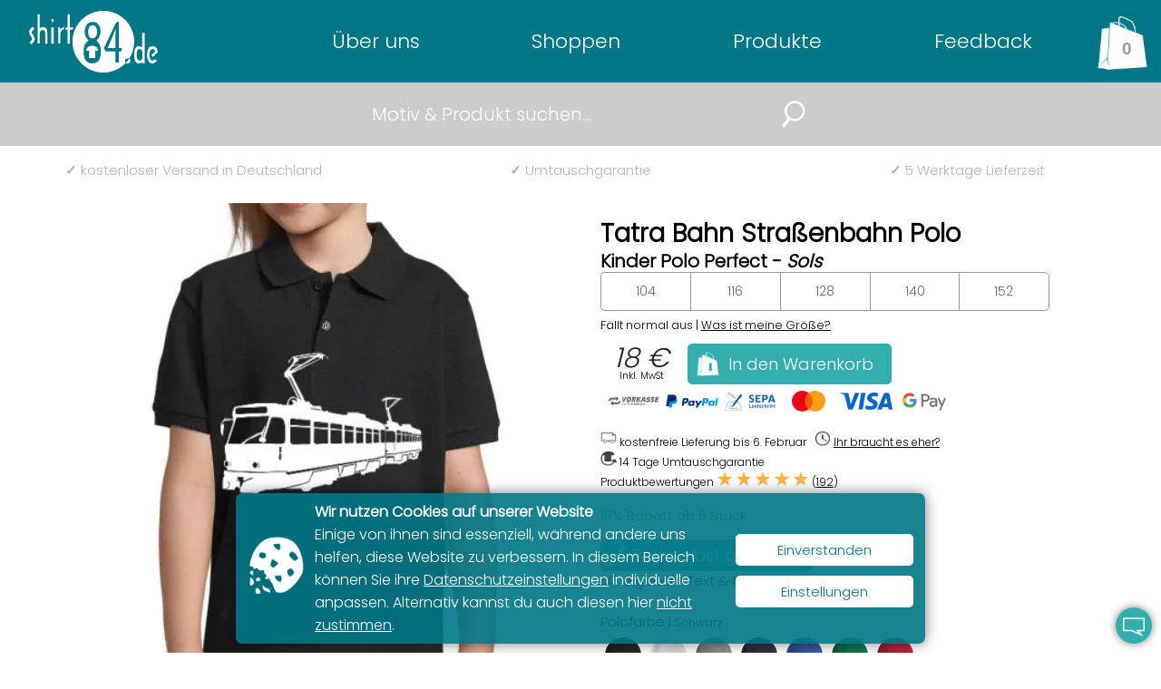

--- FILE ---
content_type: text/html; charset=UTF-8
request_url: https://www.shirt84.de/Tatra-Bahn-Strassenbahn-16170447.htm?kat=76&produkt_art=&produkt_kat=&maske=&eb=
body_size: 14590
content:
 
<!DOCTYPE html>
<html lang="de"><head>
<meta http-equiv="Content-Type" content="text/html; charset=utf-8">
<title>Tatra Bahn Straßenbahn Polo für Kinder Perfect  - shirt84.de</title>
<meta name="description" content="Die Tatra-Bahn ist ein markantes Symbol für den öffentlichen Nahverkehr in der ehemaligen DDR und erfreut sich auch heute noch in vielen ostdeutschen Städten großer Beliebtheit. Diese Straßenbahnen, die ursprünglich aus der Tschechoslowakei stammen, wurden ab den 1970er Jahren in der DDR eingeführt und prägen das Stadtbild von Städten wie Dresden, Leipzig und Jena.Die Tatra-Trams sind bekannt für ihr charakteristisches Design und ihre Zuverlässigkeit. Viele von ihnen sind nach wie vor in Betrieb und werden von den Verkehrsunternehmen geschätzt, da sie robust und einfach zu warten sind. Besonders in Städten mit historischer Tram-Tradition sind Tatra-Bahnen ein vertrauter Anblick und erfreuen sich bei Fahrgästen und Straßenbahnliebhabern gleichermaßen großer Beliebtheit.In den letzten Jahren haben einige Städte ihre Tatra-Modellflotte modernisiert oder ersetzt, aber in vielen Fällen sind sie noch immer ein wichtiger Teil des Nahverkehrsangebots. Die Tatra-Bahn ist nicht nur ein Verkehrsmittel, sondern auch ein Stück Geschichte der ehemaligen DDR und ein beliebtes Fotomotiv für Straßenbahn-Enthusiasten. Kinder Polo Tatra Bahn Straßenbahn"/>
<meta name="keywords" content=", Tatra Bahn, Straßenbahn, DDR, Ostdeutschen, Dresden, Leipzig, Jena, Tatra, Bahn, Tram, mec01731, "/>
<meta name="color-scheme" content="light only">
<meta name="supported-color-schemes" content="light">
<meta name="viewport" content="width=device-width, initial-scale=1.0"/>
<link rel="icon" href="fav2.png" />
<link rel="preload" href="css/style.css?250911124558" as="style">
<link rel="preload" href="css/Poppins-Light.ttf" as="font" type="font/ttf" fetchpriority="high" crossorigin>
<link rel="stylesheet" type="text/css" href="css/style.css?250911124558" />
<link rel="preload" href="css/style84.css?241111095021" as="style">
<link rel="stylesheet" type="text/css" href="css/style84.css?241111095021" />
<link rel="preload" href="css/glightbox.min.css?241222071810" as="style">
<link rel="preload" href="css/produkt_slider.css?250916102028" as="style">
<link rel="stylesheet" href="css/glightbox.min.css?241222071810" type="text/css" media="screen" />
<link rel="canonical" href="https://www.shirt84.de/Tatra-Bahn-Strassenbahn-Kinder-Polo-1725-44.htm">
<meta name="thumbnail" content="https://www.shirt84.de/produkt_foto/2184/1725/1/v/Tatra-Bahn-Strassenbahn-Kinder-Polo-1725.webp" />
<link rel="image_src" type="image/jpeg" href="https://www.shirt84.de/produkt_foto/2184/1725/1/v/Tatra-Bahn-Strassenbahn-Kinder-Polo-1725.webp" />
<meta property="og:url" content="https://www.shirt84.de/Tatra-Bahn-Strassenbahn-Kinder-Polo-1725-44.htm" />
<meta property="og:image" content="https://www.shirt84.de/produkt_foto/2184/1725/1/v/Tatra-Bahn-Strassenbahn-Kinder-Polo-1725.webp"/>
<meta property="og:site_name" content="shirt84.de"/>
<meta property="og:image:width" content="1000"/>
<meta property="og:image:height" content="1000" />
<meta property="og:title" content="Tatra Bahn Straßenbahn Kinder Polo" />
<meta property="og:description" content="Entdecke unser einzigartiges Motiv Tatra Bahn – perfekt für alle Liebhaber der Straßenbahn und urbanen Mobilität. Dieses Design fängt die Faszination und Nostalgie der Tatra Straßenbahnen ein und verleiht deinem Outfit einen besonderen Charme. Egal, ob du das Motiv auf einem T-Shirt, Hoodie oder Cap trägst, es zieht garantiert die Blicke auf sich.Das Kinder  Polo mit dem Tatra Bahn Motiv ist nicht nur ein modisches Statement, sondern auch ein Ausdruck deiner Begeisterung für die faszinierende Welt der Straßenbahnen. Die Details und die Farben des Designs sind sorgfältig ausgewählt, um die Dynamik und Eleganz der Tatra Bahn widerzuspiegeln. Gefertigt aus hochwertigem 100 % gekämmte Baumwolle sorgt das Kinder  Polo für einen angenehmen Tragekomfort und Langlebigkeit. Ob beim Stadtbummel, beim Treffen mit Freunden oder beim Entspannen zu Hause – mit diesem Style bist du immer gut angezogen.Hol dir jetzt das Tatra Bahn Motiv auf deinem bevorzugten Kinder  Polo und zeige deine Leidenschaft für die Straßenbahn! Ein faszinierender Blickfang, der deine Umgebung begeistert und Gespräche anregt. Warte nicht länger und sichere dir dein individuelles Stück urbaner Kultur! Die Tatra-Bahn ist ein markantes Symbol für den öffentlichen Nahverkehr in der ehemaligen DDR und erfreut sich auch heute noch in vielen ostdeutschen Städten großer Beliebtheit. Diese Straßenbahnen, die ursprünglich aus der Tschechoslowakei stammen, wurden ab den 1970er Jahren in der DDR eingeführt und prägen das Stadtbild von Städten wie Dresden, Leipzig und Jena.Die Tatra-Trams sind bekannt für ihr charakteristisches Design und ihre Zuverlässigkeit. Viele von ihnen sind nach wie vor in Betrieb und werden von den Verkehrsunternehmen geschätzt, da sie robust und einfach zu warten sind. Besonders in Städten mit historischer Tram-Tradition sind Tatra-Bahnen ein vertrauter Anblick und erfreuen sich bei Fahrgästen und Straßenbahnliebhabern gleichermaßen großer Beliebtheit.In den letzten Jahren haben einige Städte ihre Tatra-Modellflotte modernisiert oder ersetzt, aber in vielen Fällen sind sie noch immer ein wichtiger Teil des Nahverkehrsangebots. Die Tatra-Bahn ist nicht nur ein Verkehrsmittel, sondern auch ein Stück Geschichte der ehemaligen DDR und ein beliebtes Fotomotiv für Straßenbahn-Enthusiasten. Kinder Polo" />
<meta property="og:image:type" content="image/webp" /><link rel="manifest" href='data:application/manifest+json,{"name":"Tatra Bahn Straßenbahn Kinder Polo","description":"Entdecke unser einzigartiges Motiv Tatra Bahn – perfekt für alle Liebhaber der Straßenbahn und urbanen Mobilität. Dieses Design fängt die Faszination und Nostalgie der Tatra Straßenbahnen ein und verleiht deinem Outfit einen besonderen Charme. Egal, ob du das Motiv auf einem T-Shirt, Hoodie oder Cap trägst, es zieht garantiert die Blicke auf sich.Das Kinder  Polo mit dem Tatra Bahn Motiv ist nicht nur ein modisches Statement, sondern auch ein Ausdruck deiner Begeisterung für die faszinierende Welt der Straßenbahnen. Die Details und die Farben des Designs sind sorgfältig ausgewählt, um die Dynamik und Eleganz der Tatra Bahn widerzuspiegeln. Gefertigt aus hochwertigem 100 % gekämmte Baumwolle sorgt das Kinder  Polo für einen angenehmen Tragekomfort und Langlebigkeit. Ob beim Stadtbummel, beim Treffen mit Freunden oder beim Entspannen zu Hause – mit diesem Style bist du immer gut angezogen.Hol dir jetzt das Tatra Bahn Motiv auf deinem bevorzugten Kinder  Polo und zeige deine Leidenschaft für die Straßenbahn! Ein faszinierender Blickfang, der deine Umgebung begeistert und Gespräche anregt. Warte nicht länger und sichere dir dein individuelles Stück urbaner Kultur! Die Tatra-Bahn ist ein markantes Symbol für den öffentlichen Nahverkehr in der ehemaligen DDR und erfreut sich auch heute noch in vielen ostdeutschen Städten großer Beliebtheit. Diese Straßenbahnen, die ursprünglich aus der Tschechoslowakei stammen, wurden ab den 1970er Jahren in der DDR eingeführt und prägen das Stadtbild von Städten wie Dresden, Leipzig und Jena.Die Tatra-Trams sind bekannt für ihr charakteristisches Design und ihre Zuverlässigkeit. Viele von ihnen sind nach wie vor in Betrieb und werden von den Verkehrsunternehmen geschätzt, da sie robust und einfach zu warten sind. Besonders in Städten mit historischer Tram-Tradition sind Tatra-Bahnen ein vertrauter Anblick und erfreuen sich bei Fahrgästen und Straßenbahnliebhabern gleichermaßen großer Beliebtheit.In den letzten Jahren haben einige Städte ihre Tatra-Modellflotte modernisiert oder ersetzt, aber in vielen Fällen sind sie noch immer ein wichtiger Teil des Nahverkehrsangebots. Die Tatra-Bahn ist nicht nur ein Verkehrsmittel, sondern auch ein Stück Geschichte der ehemaligen DDR und ein beliebtes Fotomotiv für Straßenbahn-Enthusiasten.","start_url":"https://www.shirt84.de/Tatra-Bahn-Strassenbahn-Kinder-Polo-1725-44.htm","icons":[{"src":"https://www.shirt84.de/fav2.png","sizes":"192x192","type":"image/png"}],"theme_color":"%23ffffff","background_color":"%23F29149","display":"standalone"}' /><!--<PageMap>
    <DataObject type="thumbnail">
      <Attribute name="src" value="https://shirt84.de/produkt_foto/2184/1725/1/v/Tatra-Bahn-Strassenbahn-Kinder-Polo-1725.webp" />
      <Attribute name="width" value="1000" />
      <Attribute name="height" value="1000" />
    </DataObject>
  </PageMap>-->
<script type="application/ld+json">
{
  "@context" : "http://schema.org",
  "@type" : "Product",
  "name" : "Tatra Bahn Straßenbahn Kinder Polo Perfect",
  "color": "Schwarz",
  "size": ["XS", "S", "M", "L", "XL", "2XL", "3XL", "4XL", "5XL"],
  "hasVariant": [],
  "image" : [
    "https://www.shirt84.de/produkt_foto/2184/1725/1/v/Tatra-Bahn-Strassenbahn-Kinder-Polo-1725.webp",
    "https://www.shirt84.de/produkt_foto/2184/1725/1/v/Tatra-Bahn-Strassenbahn-Kinder-Polo-1725_fo4x3.webp",
    "https://www.shirt84.de/produkt_foto/2184/1725/1/v/Tatra-Bahn-Strassenbahn-Kinder-Polo-1725_fo16x9.webp"
        ],
  "audience": {
    "@type": "PeopleAudience",
    "suggestedAgeGroup": "adult"
  },
    "description" : "Entdecke unser einzigartiges Motiv Tatra Bahn – perfekt für alle Liebhaber der Straßenbahn und urbanen Mobilität. Dieses Design fängt die Faszination und Nostalgie der Tatra Straßenbahnen ein und verleiht deinem Outfit einen besonderen Charme. Egal, ob du das Motiv auf einem T-Shirt, Hoodie oder Cap trägst, es zieht garantiert die Blicke auf sich.Das Kinder  Polo mit dem Tatra Bahn Motiv ist nicht nur ein modisches Statement, sondern auch ein Ausdruck deiner Begeisterung für die faszinierende Welt der Straßenbahnen. Die Details und die Farben des Designs sind sorgfältig ausgewählt, um die Dynamik und Eleganz der Tatra Bahn widerzuspiegeln. Gefertigt aus hochwertigem 100 % gekämmte Baumwolle sorgt das Kinder  Polo für einen angenehmen Tragekomfort und Langlebigkeit. Ob beim Stadtbummel, beim Treffen mit Freunden oder beim Entspannen zu Hause – mit diesem Style bist du immer gut angezogen.Hol dir jetzt das Tatra Bahn Motiv auf deinem bevorzugten Kinder  Polo und zeige deine Leidenschaft für die Straßenbahn! Ein faszinierender Blickfang, der deine Umgebung begeistert und Gespräche anregt. Warte nicht länger und sichere dir dein individuelles Stück urbaner Kultur!",
      "brand": {
        "@type": "Brand",
        "name": "Sols"
      },
    "aggregateRating": {
        "@type": "AggregateRating",
        "ratingValue": 5,
        "reviewCount": 192
      },
      "review": [ {
        "@type": "Review",
            "author": {
            "@type": "Person", 
            "name": "Laura"  
            },
        "reviewRating": {
          "@type": "Rating",
          "ratingValue": "5",
          "bestRating": "5"
          },
		 "reviewBody": "Tolles Produkt und klasse Qualität. Ich habe mir eine Elefantenparade für mein Auto bestellt. Einfach toll!! Zudem eine sehr schnelle Lieferung!",
    	 "datePublished": "2024-10-09"
        }, {
        "@type": "Review",
            "author": {
            "@type": "Person", 
            "name": "Florence"  
            },
        "reviewRating": {
          "@type": "Rating",
          "ratingValue": "5",
          "bestRating": "5"
          },
		 "reviewBody": "Schnelle Lieferung und der Artikel wie er beschrieben ist. Gut!!!",
    	 "datePublished": "2016-05-08"
        }, {
        "@type": "Review",
            "author": {
            "@type": "Person", 
            "name": "Nicola"  
            },
        "reviewRating": {
          "@type": "Rating",
          "ratingValue": "5",
          "bestRating": "5"
          },
		 "reviewBody": "Die Shirts sehen super aus. Danke :-) Der Preis ist sehr fair und sie waren recht schnell da.",
    	 "datePublished": "2025-07-18"
        }, {
        "@type": "Review",
            "author": {
            "@type": "Person", 
            "name": "Sabine"  
            },
        "reviewRating": {
          "@type": "Rating",
          "ratingValue": "5",
          "bestRating": "5"
          },
		 "reviewBody": "Alles OK,schnelle Lieferung, Ware wie beschrieben, Danke.",
    	 "datePublished": "2020-06-07"
        }, {
        "@type": "Review",
            "author": {
            "@type": "Person", 
            "name": "Christopher"  
            },
        "reviewRating": {
          "@type": "Rating",
          "ratingValue": "5",
          "bestRating": "5"
          },
		 "reviewBody": "Guter Service, tolle Abwicklung, so soll Onlinehandel sein.",
    	 "datePublished": "2017-03-04"
        }, {
        "@type": "Review",
            "author": {
            "@type": "Person", 
            "name": "Gesa"  
            },
        "reviewRating": {
          "@type": "Rating",
          "ratingValue": "5",
          "bestRating": "5"
          },
		 "reviewBody": "Sieht super aus und nach guter Qualität! Danke. Werde wieder bei Euch bestellen.",
    	 "datePublished": "2021-12-30"
        }, {
        "@type": "Review",
            "author": {
            "@type": "Person", 
            "name": "Alfred"  
            },
        "reviewRating": {
          "@type": "Rating",
          "ratingValue": "5",
          "bestRating": "5"
          },
		 "reviewBody": "Sehr schnell, unkompliziert und in einer erstklassigen Qualität. Gerne wieder.",
    	 "datePublished": "2024-02-08"
        } ] ,
  "offers" : {
    "@type" : "Offer",
    "url" : "https://www.shirt84.de/Tatra-Bahn-Strassenbahn-Kinder-Polo-1725-44.htm",
    "itemCondition": "https://schema.org/NewCondition",
    "availability": "https://schema.org/InStock",

"hasMerchantReturnPolicy":  
        {
        "@context": "http://schema.org/",
        "@type": "MerchantReturnPolicy",
        "applicableCountry": "DE",
        "returnPolicyCategory": "https://schema.org/MerchantReturnFiniteReturnWindow",
        "merchantReturnDays": 14,
        "returnMethod": "https://schema.org/ReturnByMail",
        "returnFees": "https://schema.org/ReturnFeesCustomerResponsibility"
      },
    "price" : "18",
    "priceValidUntil": "2027-02-01",
    "priceCurrency": "EUR",
            "shippingDetails": {
          "@type": "OfferShippingDetails",
          "shippingRate": {
            "@type": "MonetaryAmount",
            "value": 0.00,
            "currency": "EUR"
          },
         "shippingDestination": {
            "@type": "DefinedRegion",
            "addressCountry": "DE"
          },
          "deliveryTime": {
            "@type": "ShippingDeliveryTime",
            "handlingTime": {
              "@type": "QuantitativeValue",
              "minValue": 1,
              "maxValue": 2,
              "unitCode": "DAY"
            },
            "transitTime": {
              "@type": "QuantitativeValue",
              "minValue": 1,
              "maxValue": 2,
              "unitCode": "DAY"
            }
          }
     }
}
}
</script><meta name="robots" content="index">
<link rel="preload" href="img/produktbilder/m/webp_500/1706185540.568_44.webp" srcset="img/produktbilder/m/webp_500/1706185540.568_44.webp 500w, img/produktbilder/m/webp_420/1706185540.568_44.webp 420w" as="image" fetchpriority="high" type="image/webp">
<link rel="preload" href="js/fabric.js" as="script">
<link rel="preload" href="/produkt_foto/2184/1725/1/v/Tatra-Bahn-Strassenbahn-Kinder-Polo-1725.webp" as="image" fetchpriority="high" type="image/webp">
<link rel="preload" href="/produkt_foto/2184/1725/1/v/Tatra-Bahn-Strassenbahn-Kinder-Polo-1725_ha500.webp" as="image" fetchpriority="high" type="image/webp">


<script data-no-optimize='1' blocking="render" type="text/javascript" id="jquery" src="js/jquery.min.js"></script>
<script type="text/javascript" src="js/jquery.smartmenus.min.js" defer></script>
<script src="js/produkt_bt.js?250912105527" loading="lazy" defer></script>
</head>
<body tabindex="-1">
<div id="google_tag"></div>
<script>
function show_gt() {
	$("#google_tag").load('google_tag.php');
	  }
var mui = function()
{
	var fired = false;
	var kickTrigger = function()
	{
		if(fired === true){return false;}
        //console.log("miniumal-user-interaction");
        show_gt();
		
		fired = true;
		return true;
	}

	document.addEventListener("mousemove", kickTrigger, { once: true });
	document.addEventListener("scroll", kickTrigger, { once: true });

}()
</script>
<div id="cookie_load"></div>

<script>
        // Neues FormData-Objekt erzeugen:
function ana_js() {
		 const params = new FormData();
        // ... und die Parameter, die übertragen werden sollen, eintragen:
        params.append('width', screen.width);
        params.append('motiv_id', '1725');
        params.append('art_id', '44');
        params.append('REQUEST_URI', location.pathname);
        params.append('var', location.search);
        // Parameter mit der Methode POST an das Skript testpost.php schicken:
        fetch('inc/analyse.php', {
            method: 'post',
            body: params
        });
		
		$("#cookie_load").load('cookie/cookie.php');
}
		$("#cookie_load").load('cookie/cookie.php');

var mui = function()
{
	var fired = false;
	var kickTrigger = function()
	{
		if(fired === true){return false;}
        //console.log("miniumal-user-interaction");
        //ana_js();
		
		fired = true;
		return true;
	}

	//document.addEventListener("focus", kickTrigger, { once: true });
	document.addEventListener("mousemove", kickTrigger, { once: true });
	//document.addEventListener("scroll", kickTrigger, { once: true });
	document.addEventListener("touchstart", kickTrigger, { once: true });

}() 
</script>
<!--<div id="google_tag">
</div>-->
<div id="analyse_tag"></div>

<div id="lupe" onClick="lupe_suche()"><img src="img/lupe.webp" alt="Motiv suchen" title="Motiv suchen"></div>
<script>
function lupe_suche()
{
    $('#suche').slideToggle();
	setTimeout(such_header_form_courser, 1000);
}
function such_header_form_courser()
{
	document.such_header_form.suchbegriff.focus();
}
</script>


    <header class="header">
<input class="side-menu" type="checkbox" id="side-menu"/>
        <label class="hamb" for="side-menu" onClick="nav_open()"><span class="hamb-line"></span></label>

        <a href="./" class="logo"><img src="img/logo2.svg" alt="T-Shirt auf shirt84.de online betsellen" title="shirt84.de"></a>

<div id="produkt_warenkorb"><div id="warenkorb" >
<button onclick="wako_leer()" title="zum Warenkorb" class="leer">0</button>
</div>
            <div id="warenkorb_leer">
            <div><p><strong>Es befinden sich keine Produkte im Warenkorb!</strong><br />
            <br />
            <button onclick="warenkorb_leer_close()" class="button">weiter Einkaufen</button>
            </p></div>
            </div>
</div>

<nav id="main-nav">
<ul id="main-menu" class="sm sm-blue">
                <li><a href="./">Über uns</a>
					<ul>
					<li><a href="grossbestellungen.php" title="Firmengroßbestellungen">Großbestellungen<br><span>für Vereine oder Firmen</span></a></li>
					<li><a href="feuerwehrkleidung.php" title="Feuerwehrpullover, Polos, Mützen etc.">Feuerwehrbekleidung<br><span>für eure Feuerwehr vor Ort</span></a></li>
					<!--<li><a href="trikot-restauration.php" title="Trikotreparatur">Trikotrestauration</a></li>-->
					<li><a href="https://www.trikotdoktor.de" title="Trikotreparatur">Trikotrestauration<br><span>Wir bringen dein Trikot wieder zum Leben</span></a></li>
					<li><a href="blog" title="T-Shirt Blog">Blog<br><span>rund um T-Shirts und Textilveredelung</span></a></li>
					<li><a href="nachhaltige-kleidung.php" title="Nachhaltige Kleidung">Nachhaltige Kleidung<br><span>und Ihre Labels</span></a></li>
					<li><a href="service.php" title="Unser Service">Service<br><span>alles rund um dein T-Shirt</span></a></li>
					<li><a href="kontakt.php" title="Kontakt">Kontakt<br><span>tretet hier mit uns in Kontakt</span></a></li>
					</ul></li>
                <li><a href="motive.php" title="Motive auf T-Shirt und weiteren Produkte">Shoppen</a>
					<ul>
					<li><a href="motive.php" title="Motive suchen">alle Motive<br><span>alle Motive durchstöbern</span></a></li>
					<li><a href="motiv_kategorien.php" title="Motive kategorien">Motive<br><span>nach Kategorien geordnet</span></a></li>
					<li><a href="shirt-designer.php" title="Produkt selber gestalten">Designen<br><span>Produkt selber gestalten</span></a></li>
					<li><a href="personalisierte_motive.php" title="personalisierte Motive selber erstellen">personalisierte Motive<br><span>mach dein Motiv einzigartig</span></a></li>
					<li><a href="eigener-text.htm" title="Produkt mit eigenen Text erstellen">Eigener Text<br><span>Produkt mit eigenen Text erstellen</span></a></li>
					<li><a href="brusttaschenmotive.php" title="Motive aus der Brusttaschen">Brusttaschen Motive<br><span>lustige Motiv schauen aus der Tasche</span></a></li>
					</ul></li>
				<li><a href="produkte.php" title="Produktpalette">Produkte</a>
					<ul>
					<li><a href="Männer-Produkte-1.htm" title="Männer Produkte">Männer<br><span>T-Shirt, Hoodies uvm.</span></a></li>
					<li><a href="Frauen-Produkte-2.htm" title="Frauen Produkte">Frauen<br><span>T-Shirt, Hoodies uvm.</span></a></li>
					<li><a href="Kinder-Produkte-7.htm" title="Kinder Produkte">Kinder<br><span>T-Shirt, Hoodies</span></a></li>
					<li><a href="Mützen-Produkte-17.htm" title="Basecaps &amp; Trucker Caps">Mützen<br><span>Basecaps &amp; Trucker Caps</span></a></li>
					<li><a href="Weltkarte-Wandtattoo-14984062.htm" title="Wandtattoos">Wandtattoos<br><span>für Wand &amp; Heckscheibe</span></a></li>
					<li><a href="https://www.klebeschrift84.de" target="_blank" title="Klebeschrift">Schrift als Aufkleber<br><span>auf klebeschrift84.de</span></a></li>
					</ul></li>
					<li><a href="feedback.php" title="Kundenrezensionen">Feedback</a></li>
					<li class="sm-blue_no_display"><img src="img/tel.svg" alt="Telefon"><br />
<a href="tel:+491727927586" target="_blank">0172 792 75 86</a>
<br>
<small>Fragen? Anrufen!<br />
			<a href="https://wa.me/491727927586?text=Anfrage%20über%20shirt84.de" target="_blank" style="text-transform:none">auch WhatsApp!</a>
<br />
oder via E-Mail an</small><br />
<a href="mailto:info@shirt84.de">info@shirt84.de</a></li>
            </ul>
        </nav>
        <script type="text/javascript">
	$(function() {
		$('#main-menu').smartmenus({
			subMenusSubOffsetX: 1,
			subMenusSubOffsetY: -8
		});
	});
</script>
<br clear="all">
 </header>
<aside id="suche">
<form action="motive.php" method="post" name="such_header_form">
<input type="text" name="suchbegriff" placeholder="Motiv &amp; Produkt suchen...">
<!--<input type="submit" value="&#8981;" name="senden">-->
<img onClick="submit()" src="img/lupe.webp" alt="Motiv suchen" title="Motiv suchen">
</form>
</aside>


<div id="usp">
<p><a href="versand_zahlung.php" title="Kostenloser Versand in Deutschland"><b>&check;</b> 
kostenloser Versand<span> in Deutschland</span>
</a></p>
<p><a href="service.php" title="Umtauschgarantie"><b>&check;</b> Umtauschgarantie</a></p>
<p><a href="versand_zahlung.php" title="Kostenloser Versand in Deutschland"><b>&check;</b> 5 Werktage Lieferzeit</a></p>
<br>
</div>
<div id="frage_icon" onclick="frage_text()" title="Fragen zur Bestellung?"></div>
<div id="frage_text">
<strong>Fragen zur Bestellung?</strong><br />
<a href="kontakt.php" target="_blank">E-Mail</a> &bull; <a href="https://wa.me/491727927586?text=Frage%20über%20www.shirt84.de" target="_blank" class="whatsapp_icon_eck_" title="Anfrage über Whats App">Whatsapp</a> &bull; <a href="tel:+491727927586" target="_blank">Anrufen</a>

<input type="checkbox" id="frage_text_anzeige" checked="checked" />
</div>
<div id="to_top" onclick="scrol('produkt_warenkorb')" title="zum Seitenanfang"><span>▲</span></div>
<script>
function frage_text()
{
   var remember = document.getElementById('frage_text_anzeige');
    if (remember.checked){
		document.getElementById("frage_text").style.display = "block";
     	document.getElementById("frage_text_anzeige").checked = false;
	 	} else {
		document.getElementById("frage_text").style.display = "none";
     	document.getElementById("frage_text_anzeige").checked = true;
		}
}
	$(window).scroll(function() {
  if ($(document).scrollTop() > 400) {
    document.getElementById('to_top').className='down';
  } else {
    document.getElementById('to_top').className='';
  }
});
</script><section>

<div id="galerie_nav_button_4">
<button onclick="scrol('weitere_produkte_anker')">Produkte</button>
<button onclick="weitere_motive()" title="weitere Motive" >Motive</button>
<button onclick="weitere_motive_eigene()" title="Text im Motiv selber anpassen" >pers.Motiv</button>
<button onclick="location.href='produktdesigner-Kinder-Polo-44-872.htm?motiv_id=1725';"><img src="img/stift_weiss.png" alt="Polo Personalisieren" title="Polo Personalisieren" /> Personalisieren</button>

</div>
<div>
 
<div id="produkt_galerie" oncontextmenu="return false" loading="lazy" style="display: none;">
<link rel="stylesheet" type="text/css" href="css/produkt_slider.css?250916102028" />
<div class="slideshow-container" id="breite_1" >
<div id="galerie_nav_button">
<button onclick="scrol('weitere_produkte_anker')">Produkt<br />ändern</button>
<!--<a class="farben_andern_button" onclick="scrol('prev'),produkt_farben_aendern()">Farben<br />ändern</a>-->
<button onclick="weitere_motive()" title="weitere Motive">weitere<br />Motive</button>
<button onclick="weitere_motive_eigene()" title="Motive anpassen">personal.<br>Motiv</button>
<!--
<button onclick="scrol('text_hunzufuegen'),text_hunzufuegen_open()">Text<br />einfügen</button>
<button onclick="scrol('motiv_position'),motiv_groesse()">Motiv<br />größe</button>
<button onclick="motiv_position_bea()">Motiv<br />Position</button>
-->
<button onclick="location.href='produktdesigner-Kinder-Polo-44-872.htm?motiv_id=1725&amp;motiv_farbe=1';"><img src="img/stift_weiss.png" alt="Polo Personalisieren" title="Polo Personalisieren" />Personal&shy;isieren</button>
<!--<a href="shirt-designer.php?motiv_id=1725&amp;produkt_farbe=872&amp;motiv_farbe=1" title="Diese Produkt Personalisieren" class="perso_button">Personalisieren</a>-->
</div>

<script>
$('.farben_andern_button').click(function(e){
    $('.produkt_motiv_farben_mobile').slideToggle();
});//produkt_galerie
function text_hunzufuegen_open() {
 document.getElementById("text_hunzufuegen").open = true; 
 motiv_mit_text();
 }
</script>

<style>
.bild_vorschau_2184 {
  background-image: -webkit-image-set(
    url(img/produktbilder/m/webp/1706185540.568_44.webp) 1x,
    url(img/produktbilder/m/webp_500/1706185540.568_44.webp) 2x);
  background-image: image-set(
    url(img/produktbilder/m/webp/1706185540.568_44.webp) 1x,
    url(img/produktbilder/m/webp_500/1706185540.568_44.webp) 2x);
;}
.bild_2184_img {
	width:15.8%;
	aspect-ratio: 1 / 1; 
	left:54.5%;
	top:22.9%;
	position:absolute;
	}
</style>
<div class="mySlides bild_vorschau_2184">
<img class="bild_2184_img" src="img/motive/w/webp/16170447.webp" id="produkt_bild_f" alt="" onclick="motiv_position_bea()" loading="lazy"><span class="galerie_lupe" onclick="zoom_vorschau_2('produkt_foto/2184/1725/1/30/b_55_23/Tatra-Bahn-Strassenbahn.jpg',wk.motiv_f_top_pr.value+'_'+wk.motiv_f_left_pr.value,wk_text_f.text_img.value,wk_text_f.text_top_pr.value+'_'+wk_text_f.text_left_pr.value,wk_text_f.groesse.value)"><img src="img/lupe_s.webp" loading="lazy" title="vergrößern" /></span></div>


<style>
.bild_vorschau_2185 {
  background-image: -webkit-image-set(
    url(img/produktbilder/m/webp/1706185540.816_44.webp) 1x,
    url(img/produktbilder/m/webp_500/1706185540.816_44.webp) 2x);
  background-image: image-set(
    url(img/produktbilder/m/webp/1706185540.816_44.webp) 1x,
    url(img/produktbilder/m/webp_500/1706185540.816_44.webp) 2x);
;}
.bild_2185_img {
	width:0%;
	aspect-ratio: 1 / 1; 
	left:0%;
	top:0%;
	position:absolute;
	}
</style>
<div class="mySlides bild_vorschau_2185">
<img class="bild_2185_img" src="img/l.gif" id="produkt_bild_f" alt="" onclick="motiv_position_bea()" loading="lazy"><span class="galerie_lupe" onclick="zoom_vorschau_2('produkt_foto/2185/1725/1/30/b_0_0/Tatra-Bahn-Strassenbahn.jpg',wk.motiv_f_top_pr.value+'_'+wk.motiv_f_left_pr.value,wk_text_r.text_img.value,wk_text_r.text_top_pr.value+'_'+wk_text_r.text_left_pr.value,wk_text_r.groesse.value)"><img src="img/lupe_s.webp" loading="lazy" title="vergrößern" /></span></div>


<style>
.bild_vorschau_2199 {
  background-image: -webkit-image-set(
    url(img/produktbilder/m/webp/1706185756.8703_44.webp) 1x,
    url(img/produktbilder/m/webp_500/1706185756.8703_44.webp) 2x);
  background-image: image-set(
    url(img/produktbilder/m/webp/1706185756.8703_44.webp) 1x,
    url(img/produktbilder/m/webp_500/1706185756.8703_44.webp) 2x);
;}
.bild_2199_img {
	width:18%;
	aspect-ratio: 1 / 1; 
	left:53.8%;
	top:27.9%;
	position:absolute;
	}
</style>
<div class="mySlides bild_vorschau_2199">
<img class="bild_2199_img" src="img/motive/w/webp/16170447.webp" id="produkt_bild_f" alt="" onclick="motiv_position_bea()" loading="lazy"><span class="galerie_lupe" onclick="zoom_vorschau_2('produkt_foto/2199/1725/1/30/b_54_28/Tatra-Bahn-Strassenbahn.jpg',wk.motiv_f_top_pr.value+'_'+wk.motiv_f_left_pr.value,wk_text_f.text_img.value,wk_text_f.text_top_pr.value+'_'+wk_text_f.text_left_pr.value,wk_text_f.groesse.value)"><img src="img/lupe_s.webp" loading="lazy" title="vergrößern" /></span></div>


<style>
.bild_vorschau_2202 {
  background-image: -webkit-image-set(
    url(img/produktbilder/m/webp/1706185757.9807_44.webp) 1x,
    url(img/produktbilder/m/webp_500/1706185757.9807_44.webp) 2x);
  background-image: image-set(
    url(img/produktbilder/m/webp/1706185757.9807_44.webp) 1x,
    url(img/produktbilder/m/webp_500/1706185757.9807_44.webp) 2x);
;}
.bild_2202_img {
	width:0%;
	aspect-ratio: 1 / 1; 
	left:0%;
	top:0%;
	position:absolute;
	}
</style>
<div class="mySlides bild_vorschau_2202">
<img class="bild_2202_img" src="img/l.gif" id="produkt_bild_f" alt="" onclick="motiv_position_bea()" loading="lazy"><span class="galerie_lupe" onclick="zoom_vorschau_2('produkt_foto/2202/1725/1/30/b_0_0/Tatra-Bahn-Strassenbahn.jpg',wk.motiv_f_top_pr.value+'_'+wk.motiv_f_left_pr.value,wk_text_r.text_img.value,wk_text_r.text_top_pr.value+'_'+wk_text_r.text_left_pr.value,wk_text_r.groesse.value)"><img src="img/lupe_s.webp" loading="lazy" title="vergrößern" /></span></div>

<div class="mySlides motiv_vorschau" style="background-image:url(img/motive/w/webp/16170447.webp);background-color:rgb(43,43,43)" loading="lazy"></div>
<div class="mySlides">
<video autoplay loop muted loading="lazy">
  <source src="video/produkte/VIDSOC_PERFECTKIDS_029481_1.mp4" type="video/mp4">
  Perfect</video> 
</div>
<span class="prev" id="prev" onclick="plusSlides(-1)">&lt;</span>
<span class="next" onclick="plusSlides(1)">&gt;</span>
<div class="dots">
<span class="dot" onclick="currentSlide(1)" style="background-image:url(img/motive/w/webp/16170447.webp),url(img/produktbilder/k/1706185540.568_44.jpg); background-position:62.4% 26.5182%,center; background-size:15.8%,cover"></span><span class="dot" onclick="currentSlide(2)" style="background-image:url(img/l.gif),url(img/produktbilder/k/1706185540.816_44.jpg); background-position:62.4% 26.5182%,center; background-size:0%,cover"></span><span class="dot" onclick="currentSlide(3)" style="background-image:url(img/motive/w/webp/16170447.webp),url(img/produktbilder/k/1706185756.8703_44.jpg); background-position:62.8% 32.922%,center; background-size:18%,cover"></span><span class="dot" onclick="currentSlide(4)" style="background-image:url(img/l.gif),url(img/produktbilder/k/1706185757.9807_44.jpg); background-position:62.8% 32.922%,center; background-size:0%,cover"></span><span class="dot" onclick="currentSlide(5)" style="background-image:url(img/motive/w/webp/16170447.webp); background-color:rgb(43,43,43)" id="motiv_vorschau"></span><span class="dot" onclick="currentSlide(6)" style="background-image:url(img/play_s.png); background-position:center; background-color:#000; background-size:50%;"></span></div>
</div>
<br clear="all" />

<div id="zoom_vorschau" onclick="zoom_vorschau_close()"></div>

<script src="js/fabric.js" defer></script>
<script src="js/produkte_slider_bt.js?fhj" defer></script>
<script>
document.getElementById("to_top").style.backgroundImage = "url(img/motive/w/webp/16170447.webp),url(img/produktbilder/k/1706185540.568_44.jpg)";
document.getElementById("to_top").style.backgroundPosition = "62.4% 26.5182%,center";
document.getElementById("to_top").style.backgroundSize = "15.8%,cover";
document.getElementById("to_top").innerText = "";
document.getElementById("to_top").title = "zum Polo";
var form = document.getElementById('wk');
if (form != null) {
text_vorschau();
}


var lazyloadImages = document.querySelectorAll(".lazy");
  if ("IntersectionObserver" in window) {
    let imageObserver = new IntersectionObserver (function (entries, observer) {
      entries.forEach (function (entry) {
        if (entry.isIntersecting) {
          const image = entry.target;
          image.classList.remove ("lazy");
          imageObserver.unobserve (image);
        }
      });
    });
   lazyloadImages.forEach (function (image) {
    imageObserver.observe (image);
  });
}
</script>
</div>
<img fetchpriority="high" srcset="https://www.shirt84.de/produkt_foto/2184/1725/1/v/Tatra-Bahn-Strassenbahn-Kinder-Polo-1725.webp 1x, https://www.shirt84.de/produkt_foto/2184/1725/1/v/Tatra-Bahn-Strassenbahn-Kinder-Polo-1725_ha500.webp 2x" src="https://www.shirt84.de/produkt_foto/2184/1725/1/v/Tatra-Bahn-Strassenbahn-Kinder-Polo-1725.webp" alt="Tatra Bahn Straßenbahn Polo Kinder Perfect" title="Tatra Bahn Straßenbahn Polo Kinder Perfect" id="produkt_galerie_simg"
  loading="eager" 
  decoding="async">
<noscript>
<img src="https://www.shirt84.de/produkt_foto/2184/1725/1/v/Tatra-Bahn-Strassenbahn-Kinder-Polo-1725.webp" alt="Tatra Bahn Straßenbahn Polo Kinder Perfect" title="Tatra Bahn Straßenbahn Polo Kinder Perfect"loading="lazy">
</noscript>
<div id="produkt_section">

<h1>Tatra Bahn Straßenbahn Polo<br />
<span>  Kinder Polo Perfect - <i>Sols</i></span>
</h1>

<div class="produkt_motiv_farben_mobile" id="mobile_farben">
    <div id="produkt_farben">
<small>Polofarbe <small id="produkt_farbe_mobile">| Schwarz</small><br /></small>

<div id="produkt_farbenaa">
        <a
            style="background-image:url(img/produktbilder/k/1706185540.568_44.jpg)"
            onclick="produkt_farbe('872','Schwarz')"
            title="Schwarz"
            class="produkt_farbe_is_"
            id="produkt_farben_mobile_id_872">
        </a>
                <a
            style="background-image:url(img/produktbilder/k/1706185538.2079_44.jpg)"
            onclick="produkt_farbe('868','Weiß')"
            title="Weiß"
            class=""
            id="produkt_farben_mobile_id_868">
        </a>
                <a
            style="background-image:url(img/produktbilder/k/1706185541.5794_44.jpg)"
            onclick="produkt_farbe('874','Grau meliert')"
            title="Grau meliert"
            class=""
            id="produkt_farben_mobile_id_874">
        </a>
                <a
            style="background-image:url(img/produktbilder/k/1706185541.0815_44.jpg)"
            onclick="produkt_farbe('873','Navy')"
            title="Navy"
            class=""
            id="produkt_farben_mobile_id_873">
        </a>
                <a
            style="background-image:url(img/produktbilder/k/1706185539.4478_44.jpg)"
            onclick="produkt_farbe('870','Royal Blau')"
            title="Royal Blau"
            class=""
            id="produkt_farben_mobile_id_870">
        </a>
                <a
            style="background-image:url(img/produktbilder/k/1706185540.024_44.jpg)"
            onclick="produkt_farbe('871','Grün')"
            title="Grün"
            class=""
            id="produkt_farben_mobile_id_871">
        </a>
                <a
            style="background-image:url(img/produktbilder/k/1706185538.809_44.jpg)"
            onclick="produkt_farbe('869','Rot')"
            title="Rot"
            class=""
            id="produkt_farben_mobile_id_869">
        </a>
        </div></div>
<div id="motiv_farben">
<small>Motivfarbe <small id="motiv_farbe_name_mobile">| Weiß</small></small><br />
<div>
<a style="background-color:rgb(255,255,255)" name="motiv_farben_weis"   onclick="motiv_farbe(1,'Weiß')" title="Weiß"  id="motiv_farbe_mobile_id_1"></a>
<a style="background-color:rgb(1,1,1)"    onclick="motiv_farbe(2,'Schwarz')" title="Schwarz"  id="motiv_farbe_mobile_id_2"></a>
<a style="background-color:rgb(77,60,47)"    onclick="motiv_farbe(20,'Braun')" title="Braun"  id="motiv_farbe_mobile_id_20"></a>
<a style="background-color:rgb(133,100,80)"    onclick="motiv_farbe(28,'Caffee')" title="Caffee"  id="motiv_farbe_mobile_id_28"></a>
<a style="background-color:rgb(37,104,175)"    onclick="motiv_farbe(22,'Royalblau')" title="Royalblau"  id="motiv_farbe_mobile_id_22"></a>
<a style="background-color:rgb(0,50,100)"    onclick="motiv_farbe(3,'Dunkelblau')" title="Dunkelblau"  id="motiv_farbe_mobile_id_3"></a>
<a style="background-color:rgb(0,153,200)"    onclick="motiv_farbe(8,'Hellblau')" title="Hellblau"  id="motiv_farbe_mobile_id_8"></a>
<a style="background-color:rgb(63,136,143)"    onclick="motiv_farbe(27,'Türkis')" title="Türkis"  id="motiv_farbe_mobile_id_27"></a>
<a style="background-color:rgb(61,71,23)"    onclick="motiv_farbe(17,'Khaki')" title="Khaki"  id="motiv_farbe_mobile_id_17"></a>
<a style="background-color:rgb(76,154,60)"    onclick="motiv_farbe(24,'Apfelgrün')" title="Apfelgrün"  id="motiv_farbe_mobile_id_24"></a>
<a style="background-color:rgb(51,102,51)"    onclick="motiv_farbe(5,'Grün')" title="Grün"  id="motiv_farbe_mobile_id_5"></a>
<a style="background-color:rgb(0,72,0)"    onclick="motiv_farbe(30,'Dunkelgrün')" title="Dunkelgrün"  id="motiv_farbe_mobile_id_30"></a>
<a style="background-color:rgb(188,42,84)"    onclick="motiv_farbe(23,'Kardinalrot')" title="Kardinalrot"  id="motiv_farbe_mobile_id_23"></a>
<a style="background-color:rgb(172,52,40)"    onclick="motiv_farbe(26,'Burgund')" title="Burgund"  id="motiv_farbe_mobile_id_26"></a>
<a style="background-color:rgb(217,0,0)"    onclick="motiv_farbe(4,'Rot')" title="Rot"  id="motiv_farbe_mobile_id_4"></a>
<a style="background-color:rgb(154,50,205)"    onclick="motiv_farbe(25,'Lila')" title="Lila"  id="motiv_farbe_mobile_id_25"></a>
<a style="background-color:rgb(255,95,31)"    onclick="motiv_farbe(9,'Orange')" title="Orange"  id="motiv_farbe_mobile_id_9"></a>
<a style="background-color:rgb(240,80,150)"    onclick="motiv_farbe(12,'Fuchsia')" title="Fuchsia"  id="motiv_farbe_mobile_id_12"></a>
<a style="background-color:rgb(251,201,225)"    onclick="motiv_farbe(13,'Pink')" title="Pink"  id="motiv_farbe_mobile_id_13"></a>
<a style="background-color:rgb(255,204,0)"    onclick="motiv_farbe(6,'Gelb')" title="Gelb"  id="motiv_farbe_mobile_id_6"></a>
<a style="background-color:rgb(187,187,187)"    onclick="motiv_farbe(14,'Grau')" title="Grau"  id="motiv_farbe_mobile_id_14"></a>
<a style="background-color:rgb(255,252,218)"    onclick="motiv_farbe(16,'Beige')" title="Beige"  id="motiv_farbe_mobile_id_16"></a>
<a style="background-color:rgb(255,255,0)"    onclick="motiv_farbe(10,'Neon Gelb')" title="Neon Gelb"  id="motiv_farbe_mobile_id_10"></a>
<a style="background-color:rgb(255,00,00)"    onclick="motiv_farbe(19,'Neon Rot')" title="Neon Rot"  id="motiv_farbe_mobile_id_19"></a>
<a style="background-color:rgb(115,248,35)"    onclick="motiv_farbe(11,'Neon Grün')" title="Neon Grün"  id="motiv_farbe_mobile_id_11"></a>
<a style="background-color:rgb(255,0,191)"    onclick="motiv_farbe(18,'Neon Pink')" title="Neon Pink"  id="motiv_farbe_mobile_id_18"></a>
<a style="background-color:rgb(255,127,0)"    onclick="motiv_farbe(29,'Neon Orange')" title="Neon Orange"  id="motiv_farbe_mobile_id_29"></a>
<a style="background-color:rgb(187,187,186)"  name="motiv_farben_schein"  onclick="motiv_farbe(7,'Silber')" title="Silber"  id="motiv_farbe_mobile_id_7"></a>
<a style="background-color:rgb(255,203,0)"  name="motiv_farben_schein"  onclick="motiv_farbe(15,'Gold')" title="Gold"  id="motiv_farbe_mobile_id_15"></a>
</div></div></div>

<div id="produkt_groessen">
<p id="keine_groessen_gewahlt_text">Bitte wähle eine Größe aus!</p>
<div class="groessen_5"><span onclick="produkt_groesse(863)" class="produkt_groesse_a" title="104">104</span><span onclick="produkt_groesse(864)" class="produkt_groesse_a" title="116">116</span><span onclick="produkt_groesse(865)" class="produkt_groesse_a" title="128">128</span><span onclick="produkt_groesse(866)" class="produkt_groesse_a" title="140">140</span><span onclick="produkt_groesse(867)" class="produkt_groesse_a" title="152">152</span></div><br clear="all" /><small><small>Fällt normal aus | <u onclick="scrol('groessentabelle')" class="cursor">Was ist meine Größe?</u></small></small><br /></div>

<div id="produkt_warenkorb_buttom">
<table cellpadding="5" cellspacing="0">
	<tr>
    	<td id="produkt_preis">
<i><span id="neuer_groessen_preis">
18</span> &euro;</i><br />
<small><small>Inkl. MwSt
</small></small>

           </td>
        <td>
<span onclick="produkt_warenkorb()" class="button wk_button" title="in Warenkorb">In den Warenkorb</span>
        </td>
    </tr>
	<tr>
		<td colspan="3"><div id="zahlungsarten" loading="lazy"><div class="Vorkasse"></div>
<div class="PayPal"></div>
<div class="sepa"></div>
<div class="Mastercard"></div>
<div class="visa"></div>
<div class="Pay"></div>
</div></td></tr>

</table>
</div>

    <p id="ups_extras_text"><img src="img/lz.webp" alt="kostenfreie Lieferung" title="kostenlose Lieferung" loading="lazy"/>
		 kostenfreie <a href="versand_zahlung.php" target="_blank" title="Lieferung">Lieferung</a>  bis 6. Februar 
		&nbsp;
       <img src="img/ex.webp" alt="Expressversand" title="Ihr braucht es eher?" loading="lazy" /> <a href="kontakt.php?mitteilung=Ich benötige das Tatra Bahn Straßenbahn Kinder Perfect Polo in der Farbe ... und Größe ... bereits schon am..." title="schnellere Lieferung" target="_blank"><u>Ihr braucht es eher?</u></a> <br />
		<img src="img/ut.webp" alt="Umtauschgarantie" title="Umtauschgarantie" loading="lazy" /> 14 Tage <a href="service.php" title="Service" target="_blank">Umtauschgarantie</a>
	<br />
		Produktbewertungen 
<img src="img/stern.png" loading="lazy" alt="Produktbewertungen für " />
<img src="img/stern.png" loading="lazy" alt="Bewertungen für " />
<img src="img/stern.png" loading="lazy" alt="Erfahrungen für " />
<img src="img/stern.png" loading="lazy" alt="Produkterfahrungen für " />
<img src="img/stern.png" loading="lazy" alt=" Bewertungen" />
(<u onclick="scrol('Bewertungen')" class="cursor">192</u>)
	   </p>

<small class="gruen">10% Rabatt ab 5 Stück</small>

<script>
function allConsentGranted() {
gtag("event", "view_item", {
  currency: "EUR",
  value: 18,
  items: [
    {
      item_id: "1725_44",
      item_name: "Tatra Bahn Straßenbahn Kinder Polo Perfect",
      affiliation: "Google Merchandise Store",
      discount: 0,
      index: 0,
      item_variant: "black",
      price: 18,
      quantity: 1
    }
  ]
});
}
</script>

<p><a href="produktdesigner-Kinder-Polo-44-872.htm?motiv_id=1725&amp;motiv_farbe=1" title="Personalisieren" class="button button_perso">Polo selbst gestalten</a><br />
<small>Mit eigenem Text & Motiv im Designer</small></p>


<div class="mobile_hidden" loading="lazy">
<div id="produkt_farben">
<small>Polofarbe <small id="produkt_farbe">| Schwarz</small><br /></small>

<div id="produkt_farbenaa">
        <a
            style="background-image:url(img/produktbilder/k/1706185540.568_44.jpg)"
            onclick="produkt_farbe('872','Schwarz')"
            title="Schwarz"
            class="produkt_farbe_is_"
            id="produkt_farben_id_872">
        </a>
                <a
            style="background-image:url(img/produktbilder/k/1706185538.2079_44.jpg)"
            onclick="produkt_farbe('868','Weiß')"
            title="Weiß"
            class=""
            id="produkt_farben_id_868">
        </a>
                <a
            style="background-image:url(img/produktbilder/k/1706185541.5794_44.jpg)"
            onclick="produkt_farbe('874','Grau meliert')"
            title="Grau meliert"
            class=""
            id="produkt_farben_id_874">
        </a>
                <a
            style="background-image:url(img/produktbilder/k/1706185541.0815_44.jpg)"
            onclick="produkt_farbe('873','Navy')"
            title="Navy"
            class=""
            id="produkt_farben_id_873">
        </a>
                <a
            style="background-image:url(img/produktbilder/k/1706185539.4478_44.jpg)"
            onclick="produkt_farbe('870','Royal Blau')"
            title="Royal Blau"
            class=""
            id="produkt_farben_id_870">
        </a>
                <a
            style="background-image:url(img/produktbilder/k/1706185540.024_44.jpg)"
            onclick="produkt_farbe('871','Grün')"
            title="Grün"
            class=""
            id="produkt_farben_id_871">
        </a>
                <a
            style="background-image:url(img/produktbilder/k/1706185538.809_44.jpg)"
            onclick="produkt_farbe('869','Rot')"
            title="Rot"
            class=""
            id="produkt_farben_id_869">
        </a>
        </div></div>
<div id="motiv_farben">
<small>Motivfarbe <small id="motiv_farbe_name">| Weiß</small></small><br />
<div>
<a style="background-color:rgb(255,255,255)" name="motiv_farben_weis"   onclick="motiv_farbe(1,'Weiß')" title="Weiß"  id="motiv_farbe_id_1"></a>
<a style="background-color:rgb(1,1,1)"    onclick="motiv_farbe(2,'Schwarz')" title="Schwarz"  id="motiv_farbe_id_2"></a>
<a style="background-color:rgb(77,60,47)"    onclick="motiv_farbe(20,'Braun')" title="Braun"  id="motiv_farbe_id_20"></a>
<a style="background-color:rgb(133,100,80)"    onclick="motiv_farbe(28,'Caffee')" title="Caffee"  id="motiv_farbe_id_28"></a>
<a style="background-color:rgb(37,104,175)"    onclick="motiv_farbe(22,'Royalblau')" title="Royalblau"  id="motiv_farbe_id_22"></a>
<a style="background-color:rgb(0,50,100)"    onclick="motiv_farbe(3,'Dunkelblau')" title="Dunkelblau"  id="motiv_farbe_id_3"></a>
<a style="background-color:rgb(0,153,200)"    onclick="motiv_farbe(8,'Hellblau')" title="Hellblau"  id="motiv_farbe_id_8"></a>
<a style="background-color:rgb(63,136,143)"    onclick="motiv_farbe(27,'Türkis')" title="Türkis"  id="motiv_farbe_id_27"></a>
<a style="background-color:rgb(61,71,23)"    onclick="motiv_farbe(17,'Khaki')" title="Khaki"  id="motiv_farbe_id_17"></a>
<a style="background-color:rgb(76,154,60)"    onclick="motiv_farbe(24,'Apfelgrün')" title="Apfelgrün"  id="motiv_farbe_id_24"></a>
<a style="background-color:rgb(51,102,51)"    onclick="motiv_farbe(5,'Grün')" title="Grün"  id="motiv_farbe_id_5"></a>
<a style="background-color:rgb(0,72,0)"    onclick="motiv_farbe(30,'Dunkelgrün')" title="Dunkelgrün"  id="motiv_farbe_id_30"></a>
<a style="background-color:rgb(188,42,84)"    onclick="motiv_farbe(23,'Kardinalrot')" title="Kardinalrot"  id="motiv_farbe_id_23"></a>
<a style="background-color:rgb(172,52,40)"    onclick="motiv_farbe(26,'Burgund')" title="Burgund"  id="motiv_farbe_id_26"></a>
<a style="background-color:rgb(217,0,0)"    onclick="motiv_farbe(4,'Rot')" title="Rot"  id="motiv_farbe_id_4"></a>
<a style="background-color:rgb(154,50,205)"    onclick="motiv_farbe(25,'Lila')" title="Lila"  id="motiv_farbe_id_25"></a>
<a style="background-color:rgb(255,95,31)"    onclick="motiv_farbe(9,'Orange')" title="Orange"  id="motiv_farbe_id_9"></a>
<a style="background-color:rgb(240,80,150)"    onclick="motiv_farbe(12,'Fuchsia')" title="Fuchsia"  id="motiv_farbe_id_12"></a>
<a style="background-color:rgb(251,201,225)"    onclick="motiv_farbe(13,'Pink')" title="Pink"  id="motiv_farbe_id_13"></a>
<a style="background-color:rgb(255,204,0)"    onclick="motiv_farbe(6,'Gelb')" title="Gelb"  id="motiv_farbe_id_6"></a>
<a style="background-color:rgb(187,187,187)"    onclick="motiv_farbe(14,'Grau')" title="Grau"  id="motiv_farbe_id_14"></a>
<a style="background-color:rgb(255,252,218)"    onclick="motiv_farbe(16,'Beige')" title="Beige"  id="motiv_farbe_id_16"></a>
<a style="background-color:rgb(255,255,0)"    onclick="motiv_farbe(10,'Neon Gelb')" title="Neon Gelb"  id="motiv_farbe_id_10"></a>
<a style="background-color:rgb(255,00,00)"    onclick="motiv_farbe(19,'Neon Rot')" title="Neon Rot"  id="motiv_farbe_id_19"></a>
<a style="background-color:rgb(115,248,35)"    onclick="motiv_farbe(11,'Neon Grün')" title="Neon Grün"  id="motiv_farbe_id_11"></a>
<a style="background-color:rgb(255,0,191)"    onclick="motiv_farbe(18,'Neon Pink')" title="Neon Pink"  id="motiv_farbe_id_18"></a>
<a style="background-color:rgb(255,127,0)"    onclick="motiv_farbe(29,'Neon Orange')" title="Neon Orange"  id="motiv_farbe_id_29"></a>
<a style="background-color:rgb(187,187,186)"  name="motiv_farben_schein"  onclick="motiv_farbe(7,'Silber')" title="Silber"  id="motiv_farbe_id_7"></a>
<a style="background-color:rgb(255,203,0)"  name="motiv_farben_schein"  onclick="motiv_farbe(15,'Gold')" title="Gold"  id="motiv_farbe_id_15"></a>
</div></div></div>

<div id="motiv_position">
<small>Motivposition</small>
<table cellpadding="0" cellspacing="0">
	<tr>
        <td id="mpe_v" onclick="motiv_position('v')" >Vorne</td>
        <td id="mpe_r" onclick="motiv_position('r')" >Hinten</td>
        <td id="mpe_b" onclick="motiv_position('b')"  class="motiv_position_is">Brust</td>
        <td id="mpe_br" onclick="motiv_position('br')" >Brust &amp;<br /> Hinten</td>
        <td id="mpe_vr" onclick="motiv_position('vr')" >Vorne &amp;<br /> Hinten</td>
    </tr>
</table>

<form id="wk">
<small>Motivgröße <u onclick="motivgroesse_aendern()" id="motiv_groesse_aendern">&rdsh;ändern</u><br />
<input type="range" disabled onchange="produkt_vorschau()" id="motiv_groesse_f" name="motiv_groesse_f" min="10" max="50" value="30" step="1" style="width:100%" title="Vorderseite" />
<input type="range" disabled onchange="produkt_vorschau()" id="motiv_groesse_r" name="motiv_groesse_r" min="10" max="50" value="30" step="1" style="width:100%" title="Rückseite" />
<script>
function motivgroesse_aendern() {
  document.getElementById("motiv_groesse_f").disabled = false;
  document.getElementById("motiv_groesse_r").disabled = false;
  document.getElementById("motiv_groesse_aendern").style.display = "none";
}
</script>
<img src="img/allscroll.png" alt="Motivposition ändern" title="Motivposition ändern" width="20px" height="20px" />
<small><small><small>Die Position des Motives lässt sich durch ein Klicken auf das Motiv ändern.</small></small></small>

<input name="fensterbreite" type="hidden" />
<input name="fensterhohe" type="hidden" />

<input name="motiv_pos_bea" type="hidden" value="" />

<input name="motiv_f_left_pr" type="hidden" />
<input name="motiv_f_top_pr" type="hidden" />
<input name="motiv_r_left_pr" type="hidden" />
<input name="motiv_r_top_pr" type="hidden" />

<input name="mit_text" type="hidden" />
<input name="menge" value="1" type="hidden" />
<input name="text_wo" value="f" type="hidden" />
<input name="motiv_position_va" id="motiv_position_va" value="b" type="hidden" />
<input name="produkt_link" id="produkt_link" value="" type="hidden" />
<input name="motiv_id" id="motiv_id" value="1725" type="hidden" />
<input name="artikel_id" id="artikel_id" value="44" type="hidden" />
<input name="produkt_farbe" id="produkt_farbe" value="872" type="hidden" />
<input name="produkt_preis" id="produkt_preis" value="" type="hidden" />
<input name="motiv_farbe" id="motiv_farbe" value="1" type="hidden" />
<input name="produkt_groesse" id="produkt_groesse" value="" type="hidden" />
</form>

</div>

<br />
<details id="text_hunzufuegen" >
<summary onclick="motiv_mit_text()">Text hinzufügen</summary>
<div id="text_editor"></div>
<br clear="all" />
<small>&raquo; <a href="eigener-text.htm?art_id=44">Text ohne Motiv auf Polo</a></small>
</details>
<script>
window.addEventListener("resize", function () {
wk.fensterbreite.value=document.getElementById("breite_1").clientWidth;
wk.fensterhohe.value=document.getElementById("breite_1").clientHeight;
if(document.getElementById("produkt_text_bild_rand_r")) {
	document.getElementById("produkt_text_bild_rand_r").style.top=((wk_text_r.text_top_pr.value)-0)+"%";
	document.getElementById("produkt_text_bild_rand_r").style.left=wk_text_r.text_left_pr.value+"%";
	document.getElementById("produkt_text_bild_rand_f").style.top=((wk_text_f.text_top_pr.value)-0)+"%";
	document.getElementById("produkt_text_bild_rand_f").style.left=wk_text_f.text_left_pr.value+"%";
}
});
</script>

<hr />

<p><small>Produktbeschreibung</small></p>

<p class="nh_icons">
<a href="nachhaltige-kleidung.php" title="OEKO-TEX® STANDARD 100" target="_blank"><img src="img/nh_icons/3.webp" loading="lazy" alt="OEKO-TEX® STANDARD 100" title="OEKO-TEX® STANDARD 100" /></a>
<a href="nachhaltige-kleidung.php" title="PETA-Approved Vegan" target="_blank"><img src="img/nh_icons/8.webp" loading="lazy" alt="PETA-Approved Vegan" title="PETA-Approved Vegan" /></a>
</p>
<ul class="produkt_infos">
<li>Material: 100 % gekämmte Baumwolle</li><li>Stoff: 180 g/m²</li><li>Passform: Fällt normal aus</li><li>Größen: <u onclick="scrol('groessentabelle')" class="cursor">104 - 152</u></li>	<li>Herren Poloshirt, kurzarm mit Knopfleiste mit 2 farblich abgestimmten, perlmutartigen Knöpfen. Einheitliche Farben auch bei Männer- und Frauengrößen.</li>
	<li>Marke: Sols</li>
<li>Zustand: Neu</li>
</ul>
<p><small>&raquo; <a href="Kinder-Polo-selber-gestalten-7.htm" title="Kinder Polo" target="_blank">weitere Details zum Polo</a></small></p>

<div class="produkt_details_galerie">
<!--
<a href="/produkt_foto/2184/1725/1/v/Tatra-Bahn-Strassenbahn-Kinder-Polo-1725.webp" class="glightbox" title="Vorschau: Tatra Bahn Straßenbahn Kinder Polo Perfect"><img src="/produkt_foto/2184/1725/1/v/Tatra-Bahn-Strassenbahn-Kinder-Polo-1725.webp" alt="Tatra Bahn Straßenbahn Kinder Polo Perfect" title="Tatra Bahn Straßenbahn Kinder Polo Perfect" /></a>-->
</div>


<div id="twins">
<p>Partnerlook gefällig?</p><br clear="all" /><br />

  <a href="Tatra-Bahn-Strassenbahn-Frauen-Polo-1725-12.htm"
     style="background-image: url(img/motive/w/webp/16170447.webp), url(img/produktbilder/k/1668427926.6136_12.jpg);
            background-position: 41.44px 29.68px, center;
            background-size: 6.56px, cover;"
     title="Tatra Bahn Straßenbahn Frauen Polo">
  </a>
    <a href="Tatra-Bahn-Strassenbahn-Maenner-Polo-1725-11.htm"
     style="background-image: url(img/motive/w/webp/16170447.webp), url(img/produktbilder/k/1668425508.5189_11.jpg);
            background-position: 41.44px 31.04px, center;
            background-size: 7.6px, cover;"
     title="Tatra Bahn Straßenbahn Männer Polo">
  </a>
  </div>

<br clear="all" />
</div>
<br clear="all" />&nbsp;

</div>

</section>

<section>

<hr id="weitere_produkte_anker" />

<h2>weitere Tatra Bahn Straßenbahn Produkte</h2>
<div id="weitere_produkte" loading="lazy">
  <a href="Tatra-Bahn-Strassenbahn-Maenner-T-Shirt-1725-1.htm"
     title="Tatra Bahn Straßenbahn Männer T-Shirt Imperial">
    Tatra Bahn Straßenbahn Männer T-Shirt  </a>
  <br><br>
    <a href="Tatra-Bahn-Strassenbahn-Maenner-Polo-1725-11.htm"
     title="Tatra Bahn Straßenbahn Männer Polo Perfect">
    Tatra Bahn Straßenbahn Männer Polo  </a>
  <br><br>
    <a href="Tatra-Bahn-Strassenbahn-Maenner-Hoodie-1725-2.htm"
     title="Tatra Bahn Straßenbahn Männer Hoodie Snake">
    Tatra Bahn Straßenbahn Männer Hoodie  </a>
  <br><br>
    <a href="Tatra-Bahn-Strassenbahn-Maenner-Sweat-1725-62.htm"
     title="Tatra Bahn Straßenbahn Männer Sweat King Crew Neck">
    Tatra Bahn Straßenbahn Männer Sweat  </a>
  <br><br>
    <a href="Tatra-Bahn-Strassenbahn-Frauen-T-Shirt-1725-3.htm"
     title="Tatra Bahn Straßenbahn Frauen T-Shirt Imperial">
    Tatra Bahn Straßenbahn Frauen T-Shirt  </a>
  <br><br>
    <a href="Tatra-Bahn-Strassenbahn-Frauen-Polo-1725-12.htm"
     title="Tatra Bahn Straßenbahn Frauen Polo Perfect">
    Tatra Bahn Straßenbahn Frauen Polo  </a>
  <br><br>
    <a href="Tatra-Bahn-Strassenbahn-Frauen-Hoodie-1725-40.htm"
     title="Tatra Bahn Straßenbahn Frauen Hoodie Queen Hooded">
    Tatra Bahn Straßenbahn Frauen Hoodie  </a>
  <br><br>
    <a href="Tatra-Bahn-Strassenbahn-Frauen-Sweat-1725-61.htm"
     title="Tatra Bahn Straßenbahn Frauen Sweat Queen Crew Neck">
    Tatra Bahn Straßenbahn Frauen Sweat  </a>
  <br><br>
    <a href="Tatra-Bahn-Strassenbahn-Kinder-T-Shirt-1725-5.htm"
     title="Tatra Bahn Straßenbahn Kinder T-Shirt Imperial">
    Tatra Bahn Straßenbahn Kinder T-Shirt  </a>
  <br><br>
    <a href="Tatra-Bahn-Strassenbahn-Kinder-Polo-1725-44.htm"
     title="Tatra Bahn Straßenbahn Kinder Polo Perfect">
    Tatra Bahn Straßenbahn Kinder Polo  </a>
  <br><br>
    <a href="Tatra-Bahn-Strassenbahn-Kinder-Hoodie-1725-6.htm"
     title="Tatra Bahn Straßenbahn Kinder Hoodie Stellar">
    Tatra Bahn Straßenbahn Kinder Hoodie  </a>
  <br><br>
    <a href="Tatra-Bahn-Strassenbahn-Kinder-Body-1725-45.htm"
     title="Tatra Bahn Straßenbahn Kinder Body Bambino">
    Tatra Bahn Straßenbahn Kinder Body  </a>
  <br><br>
    <a href="Tatra-Bahn-Strassenbahn-Sonstig-Cap-1725-59.htm"
     title="Tatra Bahn Straßenbahn Sonstig. Cap Snapback Rapper">
    Tatra Bahn Straßenbahn Sonstig. Cap  </a>
  <br><br>
    <a href="Tatra-Bahn-Strassenbahn-Sonstig-Rucksack-1725-46.htm"
     title="Tatra Bahn Straßenbahn Sonstig. Rucksack Turnbeutel">
    Tatra Bahn Straßenbahn Sonstig. Rucksack  </a>
  <br><br>
    <a href="Tatra-Bahn-Strassenbahn-Wandtattoo-1725-24.htm"
     title="Tatra Bahn Straßenbahn Sonstig. Wandtattoo Wandtattoo">
    Tatra Bahn Straßenbahn Sonstig. Wandtattoo  </a>
  <br><br>
   ?>
</div>
<script>
function show_wp() {
			$("#weitere_produkte").load('produkt_weitere_produkte.inc.php?motiv_id=1725');
			$("#weitere_produkte_motive").load('produkt_weitere_motive.inc.php?begriff_wm=&art_id=44');
			$("#text_editor").load('produkt_bt_editor.inc.php?text_id=');
      document.getElementById('produkt_galerie').style.display="block";
      document.getElementById('produkt_galerie_simg').style.display="none";
      //document.getElementById('mobile_farben').style.display="block";
	      //loader.style.display = 'none';

	  }
var mui = function()
{
	var fired = false;
	var kickTrigger = function()
	{
		if(fired === true){return false;}
        //console.log("miniumal-user-interaction");
        show_wp();
		
		fired = true;
		return true;
	}

  //document.addEventListener("focus", kickTrigger, { once: true });
  document.addEventListener("touchstart", kickTrigger, { once: true });
  document.addEventListener("mousemove", kickTrigger, { once: true });
	document.addEventListener("scroll", kickTrigger, { once: true });

}() 
</script>

<hr />

<div class="produkt_detail" id="produkt_info">

<h1>Tatra Bahn Straßenbahn  Polo Kinder</h1>
<p>
  <a href="produkt_foto/2184/1725/1/v/Tatra-Bahn-Strassenbahn-Kinder-Polo-1725.webp" class="glightbox" alt="Tatra Bahn Straßenbahn Polo Kinder Perfect" title="Tatra Bahn Straßenbahn Polo Kinder Perfect">
<img src="https://www.shirt84.de/produkt_foto/2184/1725/1/v/Tatra-Bahn-Strassenbahn-Kinder-Polo-1725_ha500.webp" class="bild_rechts bild_rechts_vorschau" alt=" Kinder Polo mit Aufdruck 'Tatra Bahn Straßenbahn'" title="Tatra Bahn Straßenbahn Polo Kinder Perfect" loading="lazy" /></a>
Das Tatra Bahn Motiv erfreut sich großer Beliebtheit und bringt nostalgisches Flair in den Alltag. Dieses Design fängt die einzigartige Ästhetik der klassischen Straßenbahn ein und verbindet sie mit einem modernen Lifestyle. Ideal geeignet für alle, die eine Leidenschaft für Technik und Historie hegen, verwandelt dieses Motiv jedes  Kinder Polo in ein authentisches Mode-Statement.<br />
<br />
Hergestellt aus hochwertigem 100 % gekämmte Baumwolle, bietet das  Kinder Polo nicht nur einen ansprechenden Look, sondern auch einen hohen Tragekomfort und Langlebigkeit. Ob beim Stadtbummel, im Büro oder beim entspannten Wochenende – das Tatra Bahn Motiv sorgt immer für einen echten Hingucker und zieht die Blicke auf sich.<br />
<br />
Lass dich von der Kombination aus traditionellem Design und zeitgemäßer Mode inspirieren. Mit dem Tatra Bahn Motiv kannst du deine Begeisterung für diese ikonischen Straßenbahnen stilvoll zum Ausdruck bringen. Egal, ob du die Straßenbahn selbst fährst oder einfach nur ein Fan bist – dieses  Kinder Polo rundet dein Outfit perfekt ab und lässt dich die Faszination der Tatra Bahn hautnah erleben.<br />
<br />
Wähle das für dich passende  Kinder Polo und genieße den Tragekomfort von 100 % gekämmte Baumwolle. Füge deinem Kleiderschrank eine Portion Nostalgie und Stil hinzu und mache den Alltag zu etwas Besonderem.</p>

<p>Bestelle hier dein Tatra Bahn Straßenbahn Polo aus 100 % gekämmte Baumwolle und gestallte es individuell nach deinen Vorstellungen.
Kombiniere dein Tatra Bahn Straßenbahn Polo mit dem dazu
<a href="Tatra-Bahn-Strassenbahn-Kinder-T-Shirt-1725-1.htm" title="Tatra Bahn Straßenbahn T-Shirt">passenden T-Shirt</a> sowie <a href="Tatra-Bahn-Strassenbahn-Sonstig-Cap-1725-59.htm" title="Tatra Bahn Straßenbahn Cap">Capi</a> für ein rundum stimmiges Outfit.
</p>
<p>
Das Tatra Bahn Straßenbahn Motive wird mittels 
Flexdruck auf das Polo gebracht.<br /><br />
Mehr zu unseren Druckverfahren und Pflegehinweisen findet ihr bei uns unter <a href="service.php" title="Pflegehinweisen">Service</a>.
</p>

|
 <a href="Tatra-rail-tram-Kids-T-Shirt-1725-1-en.htm" title="">english</a>
| 
 <a href="Tatra-tranvía-ferroviario-T-Shirt-1725-1-es.htm" title="">español</a>
| 
 <a href="tramway-ferroviaire-Tatra-Enfants-T-Shirt-1725-1-fr.htm" title="">francés</a>
| 
 <a href="Tatra-tram-su-rotaia-bambini-T-Shirt-1725-1-it.htm" title="">italiano</a>

<br clear="all">
<br clear="all" />
<h2>Größentabelle für dein Polo</h2>
<img src="img/groessenangabe.png" id="groessentabelle_anker" alt="Größentabelle für title="152"" loading="lazy" />

<a href="index.php#made-in-deutschland" title="Made in Deutschland"><img src="img/made-in-deutschland-siegel.webp" alt="Made in Deutschland" title="Made in Deutschland" class="bild_rechts" loading="lazy" /></a>
<table id="groessentabelle" cellpadding="5" cellspacing="0">
<tr>
	<td></td><td>104</td>
    <td>116</td>
    <td>128</td>
    <td>140</td>
    <td>152</td>
    </tr>
<tr>
	<td>Brustumfang</td><td>62</td>
    <td>68</td>
    <td>74</td>
    <td>80</td>
    <td>86</td>
    </tr>
<tr>
	<td>Länge</td><td>
44</td>
    <td>47</td>
    <td>50</td>
    <td>54</td>
    <td>58</td>
    </tr>
</table>
<!--<h3>Was ist meine Polo Größe?</h3>-->
<p>
  <!--
Um die eigene Pologröße zu ermitteln, lege eines deiner Lieblings-Polo flach und ohne Falten auf eine ebene Fläche und gleiche die Maße mit der Größentabelle ab. 
Da jedes Polo auf Kundenwunsch hergestellt wird, ist jede Retoure unnötig und ärgerlich. Daher ist die Wahl der Größe sehr wichtig. 
Vermeide bitte mehrere Größen auf verdacht zu bestellen.
-->
<a href="service.php" title="Wie ermittel ich meine Polo Größe?" target="_blank">Was ist meine Polo Größe?</a>

</p>

</section>
<section>

<hr />

<h4>Polo mit weiteren Motiven gestalten</h4>
<div id="weitere_produkte_motive" loading="lazy">
</div>

<div id="weitere_motive_eigene_inc"></div>
<div id="weitere_motive_inc"></div>

<hr />

<h4>Bewertungen zu unseren Produkten </h4>

<table id="bewertungen_3" cellpadding="10" cellspacing="10">
	<tr>
    <td>
        <b>Ronny</b><br />
        <i><q>Schnelle Lieferung, gute Qualität, jederzeit wieder.</q></i><br />
        <!-- <small>25.04.2022 -</small> -->
                    <a href="Maenner-T-Shirt-selber-gestalten-1.htm" title="Männer T-Shirt">
                <b><small>Männer T-Shirt</small></b>
            </a>
            </td>
        <td>
        <b>Dominik Leibnitz</b><br />
        <i><q>Super schneller Versand!</q></i><br />
        <!-- <small>03.06.2025 -</small> -->
                    <a href="Maenner-T-Shirt-selber-gestalten-1.htm" title="Männer T-Shirt">
                <b><small>Männer T-Shirt</small></b>
            </a>
            </td>
        <td>
        <b>Alexandra</b><br />
        <i><q>Super schnelle Lieferung, super Qualität, super Händler, auf jeden Fall wieder. Danke!</q></i><br />
        <!-- <small>13.01.2018 -</small> -->
                    <a href="Weltkarte-Wandtattoo-14984062.htm" title=" Wandtattoo">
                <b><small> Wandtattoo</small></b>
            </a>
            </td>
        <td>
        <b>Reinhard</b><br />
        <i><q>Schnelle Lieferung, sehr gute Qualität, Aufdruck gut gelungen! &lt;q&gt;Langeoog&lt;/q&gt; T-Shirts</q></i><br />
        <!-- <small>19.02.2021 -</small> -->
                    <a href="Maenner-T-Shirt-selber-gestalten-15.htm" title="Männer T-Shirt">
                <b><small>Männer T-Shirt</small></b>
            </a>
            </td>
    	</tr>
</table>
<p class="center"><a href="feedback.php" class="button">&raquo; weitere Bewertungen</a></p>
<hr id="Bewertungen" />
<script src="js/glightbox.min.js" defer></script>

<h5>Zuletzt angesehen</h5>
<div id="weitere_produkte">
<div>
<div>
<a href="Maenner-T-Shirt-0-1.htm?produkt_farbe=34&amp;motiv_farbe=1" style=" background-image:url(img/motive/w/0.png),url(img/produktbilder/m/webp_500/1667738497.6122_vc11500309A.webp);background-position:67.5px 92.5px,center; background-size:60.5px,cover" title="  T-Shirt" id="nachladen_motive_0">  T-Shirt</a>
<br />
</div>
</div>
</div>
<hr />
<br clear="all" />
</section>

<footer>

<div><form method="post" action="#form_footer" name="form_footer" id="form_footer">
<p>
<strong>Haben Sie eine Frage!</strong><br />
Senden Sie uns einfach eine Nachricht<br />

<input name="email" type="email" required="required" placeholder="Ihre E-Mailadresse"  pattern="[A-z0-9._%+-]+@[A-z0-9.-]+\.[A-z]{2,3}$" />

<textarea name="mitteilung" rows="3" placeholder="Ihre Frage"></textarea>

<input type="submit" name="Submit_n" value="Senden" />
<input type="submit" name="Submit_f" value="Senden" />
<input type="submit" name="Submit_n" value="Senden" />

<br class="clear" />
<small><small><small>Mit dem Klick auf SENDEN, stimme ich der Verarbeitung meiner hier eingegebenen Daten gem&auml;&szlig; <a href="shop/datenschutz.php" target="_blank">Datenschutzerkl&auml;rung</a> zu.</small></small></small>
<input name="sicherheit" style="display:none" />
</p>
</form></div>


<div>

<p>Der Versand innerhalb Deutschlands ist bei uns kostenfrei.
	<br /><br />

Lieferzeit innerhalb Deutschland ca. 1 - 5 Werktage nach Zahlungseingang.

<br /><br />
<img src="img/zahlung/2.webp" loading="lazy" title="Zahlung mit Vorkasse möglich" alt="Vorkasse">
<img src="img/zahlung/6.webp" loading="lazy" title="Zahlung mit Lastschrift möglich" alt="Lastschrift">
<img src="img/zahlung/3.webp" loading="lazy" title="Zahlung mit PayPal möglich" alt="PayPal">
<img src="img/zahlung/5.webp" loading="lazy" title="Zahlung mit Kreditkarte möglich" alt="Kreditkarte">
<img src="img/zahlung/7.webp" loading="lazy" title="Zahlung mit Google Pay möglich" alt="Google Pay">
</p>

<p>&nbsp;</p>
<p>
<b>Silvana vom 15.01.2026</b>
<br />
<i><q>Top Qualität der Shirts. Farben sind super. Eigenes Logo auf Wunsch. Einfach mega. Bestell ich wieder.</q></i>
</p>

<p><small>
Weitere Feedbacks von unseren Kunden können Sie <a href="feedback.php" title="Feedback des Kunden"><u>hier nachlesen</u></a> und selber Ihre Bewertung abgeben.</small><br />

</p>

<center>

<!-- Beginn des H&auml;ndlerbund HTML-Code -->
<!-- Der HTML-Code darf im Sinne der einwandfreien Funktionalit&auml;t nicht ver&auml;ndert werden! -->
<a href="https://www.kaeufersiegel.de/zertifikat/?uuid=613aadaf-e292-11ed-abd9-9c5c8e4fb375-6362405350" target="_blank">
<img src="https://www.kaeufersiegel.de/zertifikat/logo.php?uuid=613aadaf-e292-11ed-abd9-9c5c8e4fb375-6362405350&size=150" title="H&auml;ndlerbund K&auml;ufersiegel" 
alt="H&auml;ndlerbund K&auml;ufersiegel" loading="lazy" hspace="5" vspace="5" border="0" /></a>
<!-- Ende des H&auml;ndlerbund HTML-Code -->
</center>
</div>

</div>

<div>
<p>
<small>In Kooperation mit</small>
<br />
<a href="https://www.klebeschrift84.de" target="_blank" title="Klebeschrift"><img src="img/klebeschrift84.png" loading="lazy" title="klebeschrift84.de" alt="klebeschrift84.de" /></a>

<img src="img/made-in-deutschland-siegel-t.webp" loading="lazy" alt="Made in Deutschland" title="Made in Deutschland" />

<br /><br />
<img src="img/tel.svg" alt="Telefon" loading="lazy" title="Telefon"><br />
<a href="tel:+491727927586" target="_blank">0172 792 75 86</a>
<br>
<small>Fragen? Anrufen!<br />
			<a href="https://wa.me/491727927586?text=Anfrage%20über%20shirt84.de" target="_blank" style="text-transform:none">auch WhatsApp!</a>
<br /><br />
oder via E-Mail an</small><br />
<a href="mailto:info@shirt84.de">info@shirt84.de</a>
<br /><br />
<span id="social_icons">
<a href="https://www.facebook.com/shirt84.de?fref=ts" target="_blank" title="shirt84.de bei facebook Shirtmotive">
<img src="img/facebook.webp" loading="lazy" alt="shirt84.de bei facebook Shirtmotive" title="shirt84.de bei facebook Shirtmotive" /></a>
<a href="https://www.instagram.com/shirt84_trikotdoktor/" target="_blank" title="shirt84.de bei instagram">
<img src="img/instagram.webp" loading="lazy" alt="shirt84.de bei instagram" title="shirt84.de bei instagram" /></a>
<a href="https://goo.gl/maps/xS8M1LidSu52" target="_blank" title="shirt84.de bei google Business">
<img src="img/google.webp" loading="lazy" alt="shirt84.de bei google Business" title="shirt84.de bei google Business" /></a>
<br clear="all" /><br />
<a href="alle_motive.php" title="Alle unseren Motive">alle Motive</a>
</span>
</p>

<p>
<a href="kontakt.php">Anfrage</a><br /> 
<a href="feedback.php">Feedback</a><br />
<a href="grossbestellungen.php">Großbestellung</a><br />
<a href="trikot-restauration.php">Trikot Restauration</a><br /><br /> 
<a href="agb.php">AGB</a><br /> 
<a href="service.php">Service</a><br /> 
<a href="versand_zahlung.php">Versand &amp; Zahlung</a><br />
<a href="widerrufsrecht.php">Widerrufsrecht</a><br />
<a href="datenschutz.php">Datenschutz</a><br /><br />

<a href="impressum.php" title="Impressum">Impressum</a>

<br /><br />
<small><small>Sponsor des</small></small><br />
<a href="https://www.tsv-kreischa.de/" target="_blank" title="Sponsor des TSV Kreischa"><img src="img/tsv-kreischa.svg" loading="lazy" alt="TSV Kreischa" title="TSV Kreischa" /></a></p>
</div>

<hr />

<div>
<p>
<small><a href="https://www.muli84.de" target="_blank">designed by muli84.de</a></small>
</p>
</div>
</footer>
</body></html>


--- FILE ---
content_type: text/css
request_url: https://www.shirt84.de/css/style.css?250911124558
body_size: 11924
content:
:root { color-scheme: only light !important; }
@charset "utf-8";
@font-face { 
font-family: "Poppins"; 
src: url("Poppins-Light.ttf"); 
  font-display: optional;
}
/* Reset */
body{
    font-family: "Poppins", sans-serif;
    color:rgb(0,0,0);
    margin: 0;
    padding: 0;
	font-size:18px;
}
a{
    color:rgba(0,0,0,1);
	cursor:pointer
}
/* Header */
.header{
    background-color:rgb(0,0,0);
    position: relative;
    top: 0;
    width: 100%;
}
#index_vid {
	width:100%;
}
#index_vid p {
	float:left;
	font-size:20px;
	position: absolute;
	margin-left:75px;
	color:#fff;
	margin-top:300px;
	line-height:1.9;
	text-shadow:1px 1px 1px #000
}
#index_vid p strong {
	font-size:25px;
}
#index_vid p a {
	float:left;
    color:rgb(1,119,134);
	font-size:22px;
	background:#fff;
	border-radius:5px;
	text-shadow:none;
	padding:5px 20px;
	margin-right:20px;
	text-decoration:none;
}
#index_vid p a:hover {
    background:rgb(1,119,134);
	color:#fff;
}
#index_vid video {
	width:100%;
	height:500px;
	object-fit: cover;
}
/* Logo */
.logo{
    display:block;
	float:left;
    margin-left: calc(50% - 60px - 40px - 25px);
}
.logo img{
    margin-left: 10px;
    margin-top: 5px;
	width:120px;
	aspect-ratio: 2 / 1; 
}
/* Nav menu */
.hamb{
    cursor: pointer;
    float: left;
    padding: 15px 10px;
}/* Style label tag */

.hamb-line {
    background:rgb(255,255,255);
    display: block;
    height: 2px;
    position: relative;
	float:left;
	margin:10px;
    width: 24px;

} /* Style span tag */

.hamb-line::before,
.hamb-line::after{
    background:rgb(255,255,255);
    content: '';
    display: block;
    height: 100%;
    position: absolute;
    transition: all .2s ease-out;
    width: 100%;
}
.hamb-line::before{
    top: 5px;
}
.hamb-line::after{
    top: -5px;
}

.side-menu {
    display: none;
} /* Hide checkbox */
/* Toggle menu icon */
.side-menu:checked ~ nav{
    max-height: 100%;
}
.side-menu:checked ~ .hamb .hamb-line {
    background: transparent;
}
.side-menu:checked ~ .hamb .hamb-line::before {
    transform: rotate(-45deg);
    top:0;
}
.side-menu:checked ~ .hamb .hamb-line::after {
    transform: rotate(45deg);
    top:0;
}
.cursor {
	cursor:pointer
}
#main-nav {
	width:100%;
	display:none;
	margin-top:55px;
	position: absolute
}

/* Responsiveness */
@media (min-width: 990px) {
.logo{
    margin-left: 0;
}
	.logo img{
		margin-left: 10px;
		margin-top: 10px;
		width:200px;
	}
#main-nav {
	width:70%;
	display:block;
	position:relative;
	float:right;
	margin-right:80px;
	margin-top:0
}
.hamb-line {
display: none;
    }
}
#lupe {
	display:none;
	color:#FFF;
	position:absolute;
	right:60px;
	top:0px;
	font-size:40px;
	cursor:pointer;
	z-index:99999999
}
#lupe img {
	width:25px;
aspect-ratio: 1 / 1;
}
#lupe_suche {
	display:none
}
#usp {
	width:100%;
}
#usp p {
	width:calc(100% / 3);
	float:left;
	margin:0;
	padding:0;
	margin-top:15px;
	margin-bottom:15px;
	font-size:15px;
	color:rgba(0,0,0,.3);
	text-align:center;
}
#usp p a {
	color:rgba(0,0,0,.3);
	text-decoration:none
}
#head_bild {
	background-image:url(../img/head.webp);
	background-position:top center;
	background-size:cover;
	width:100%;
	height:450px;
	float:left
}
#head_bild h2 {
	background:rgba(255,255,255,.7);
	padding:10px 40px;
	font-size:36px;
	font-weight:normal;
	float:right;
	text-align:right;
	margin-right:50px;
	margin-top:300px;
}
section {
	width:calc(100% - 100px);
	margin:10px 50px;
	float:left
}
section hr {
	border:0;
	background:rgba(0,0,0,.2);
	height:15px;
	margin:20px 0;
	clear:both;
}
form hr {
	background:rgba(0,0,0,.1);
}
input[type=text],
input[type=email],
input[type=file],
textarea {
	background:rgba(0,0,0,.07);
	font-size:18px;
	padding:5px;
	width:calc(100% - 10px);
	border:0px;
	margin:5px 0;
    font-family: "Poppins", sans-serif;
}
input[name=anzahl] {
	width:70px !important;
}
input[type=file] {
	width:95% !important;
	max-width:400px
}
select {
    font-family: "Poppins", sans-serif;
	padding:5px;
	font-size:18px;
	background:rgba(0,0,0,.07);
	border:0px !important;
}
input[type=submit],input[type=button],.button {
	background:rgba(0,153,153,.8);
	color:#FFFFFF;
	padding:5px 30px;
	font-size:18px;
	margin:5px 0;
	border:0px;
	border-radius:5px;
	text-decoration:none;
	cursor:pointer;
    font-family: "Poppins", sans-serif;
	white-space:nowrap
}
.button_perso {
	background-image:url(../img/stift_weiss.png);
	background-repeat:no-repeat;
	background-position:5px center;
	background-size:25px;
	padding:5px 10px 5px 35px;
}
.motiv_anpass {
	background-color:rgba(0,153,153,.8) !important;
	color:#FFFFFF;
}
.button_w {
	background:rgba(255,255,255,.0);
	color:rgba(0,153,153,.8);
	padding:3px 26px;
	font-size:18px;
	margin:5px 0;
	border:2px solid rgba(0,153,153,.8);
	border-radius:5px;
	cursor:pointer;
	white-space:nowrap
}
#blog div {
	background:rgba(0,0,0,.1);
	padding:5px 20px;
	margin-bottom:20px
}
#blog a {
	text-decoration:underline
}
#blog_3 a {
	float:left;
	width:calc(100% / 3);
	height:200px;
	margin:0;
	background-size:cover;
	background-position:center;
}
#blog_3 a:nth-child(2) {
	text-align:center;
	padding-top:30px;
	text-decoration:underline
}
#blog_3 a:nth-child(3) {
	text-align:right;
}
#blog_3 a h4 {
	float:left;
	background:rgb(255,255,255,.8);
	padding:5px 10px;
	margin:10px
}
#blog_3 a:nth-child(3) h4 {
	float:right;
}
.blog_bild {
	float:right;
	background-size:cover;
	background-position:center;
	height:200px;
	width:400px;
	margin:0 0 15px 15px;
}
#blog_galerie a img {
	float:left;
	width:calc(100% / 4 - 20px);
	object-fit: cover;
	height:300px;
	margin:10px;
}
#blog_galerie video {
	float:left;
	object-fit: cover;
	height:300px;
	margin:10px;
}
.blog_bild img {
	float:right;
	object-fit: cover;
	width:100%;
	height:200px;
}
#produkt_kat a {
	float:left;
	border-radius:50%;
	object-fit: cover;
	width:calc(100% / 5);
	margin:10px 0;
	text-decoration:none;
	text-align:center
}
#produkt_kat img {
	object-fit: cover;
	float:left;
	height:300px;
	width:100%;
}
#produkt_kat_ a:first-child img {
	border-radius:20px 0 0 20px;
}
#produkt_kat_ a:last-child img {
	border-radius:0 20px 20px 0;
}
#produkt_kat span {
	position: relative;
	margin-bottom:60px;
	margin-left:0px;
	padding:5px 0;
	width:100%;
}
#index_motive img {
	object-fit: cover;
	float:left;
	height:300px;
	width:calc(100% / 6);
}
.wk_ex_button {
	background:rgba(0,153,153,.8);
	background-image:url(../img/warenkorb_express.png);
	background-repeat:no-repeat;
	background-position:center;
	background-size:contain;
	font-size:18px;
	cursor:pointer;
	color:#FFFFFF;
	border-radius:5px;
	padding:8px 20px;
}
.wk_ex_button:hover {
	background-position:center right;
	padding-right:35px;
   -webkit-transition: all 1s ease;
   transition: all 1s ease;
}
.wk_ex_button:hover::before {
	content:"Express";
   -webkit-transition: all 1s ease;
   transition: all 1s ease;
}
input[name=Submit_n] {
	display:none;
}
.button_weitere_motive {
	width:100% !important;
	padding:0 !important;
	margin:0 !important;
}
.button_weitere_motive a.button {
	background:rgba(0,0,0,.35);
	padding:20px 50px;
	clear:both;
	float:left;
	width:calc(100% - 100px);
	margin:20px 0
}
summary,#motiv_groesse_aendern {
	cursor:pointer;
}
#text_hunzufuegen  {
	cursor:pointer;
	background:rgba(0,0,0,.05);
	border-radius:5px;
	width:calc(100% - 50px);
	font-size:16px;
	clear:both;
	margin:0 5px;
	padding:10px 20px;
}
h1 {
	font-size:28px;
	line-height:1
}
h1 small {
	font-size:15px
}
h1 span {
	font-size:20px;
}
h2 {
	font-size:23px
}
h3 {
	font-size:22px
}
h4 {
	font-size:22px
}
h5 {
	font-size:22px
}
.gruen {
	color:#009900
}
#transferdruck {
	background-image:url(../img/transferdruck.jpg);
	background-size:cover;
	background-position:center;
	width:100%;
	height:200px
}
aside {
	width:500px;
	padding:0 calc(50% - 250px);
	float:left;
	position:relative;
	background:#ccc;
}
aside form {
	margin:0px;
	float:left;
	width:calc(100%);
}
aside form input {
	background:none !important;
	color:#FFFFFF !important;
	border:0px;
	font-size:20px !important;
	width:calc(100% - 110px) !important;
	padding:20px 20px !important;
	margin:0 !important;
    outline: none;
	border:0px solid #990033 !important;
}
aside form input:last-child {
	float:right !important;;
	cursor:pointer;
	font-size:50px !important;
	width:60px !important;
	padding:0 !important;
	margin-right:10px !important;
}
aside form img {
	width:30px;
	margin-top:20px;
	float:right;
	cursor:pointer
}
aside#gutschein {
	width:100%;
	padding:5px 0px;
	float:left;
	font-size:14px;
	position:relative;
	background: #990000;
	color:#FFFFFF;
}

footer {
	float:left;
	width:100%;
    background-color:rgb(0,0,0);
	font-size:16px;
    color:rgb(255,255,255);
}
footer hr {
	width:30%;
	border:0;
	background:rgba(255,255,255,.5);
	height:5px;
	clear:both;
	float:left;
	margin-left:35%
}
footer img {
	width:50px
}
footer div {
	float:left;
	padding:30px;
	width:calc(100% / 3 - 60px);
}
footer input,footer textarea {
	background:#fff !important;
	width:calc(100% - 10px) !important;
}
footer input[type=submit] {
	background:rgba(200,200,200,.7) !important;
	width:calc(100% - 60px) !important;
}
footer div:nth-child(2) img {
	float:left;
	margin:0 10px;
	width:calc(100% / 5 - 20px);
}
footer div center img {
	float: none !important;
	width: auto !important;
}
footer div:nth-child(2) p {
	clear:both
}
footer div:nth-child(3) p {
	float:left;
	width:50%;
}
footer div:nth-child(3) p:first-child {
	text-align:left
}
footer div:nth-child(3) p:first-child img {
	width:50%;
}
footer div:nth-child(3) p:first-child img[alt=Telefon] {
	width:auto;
}
footer div:nth-child(3) p:last-child {
	text-align:right;
}
footer div:nth-child(3) p:last-child img {
	width:60px
}
footer div:last-child {
	width:calc(100% - 60px);
	text-align:center
}
footer a {
    color:rgb(255,255,255);
	text-decoration:none
}
.mobile_br {
	float:left
}
.right {
	text-align:right
}
.bild_rechts {
	float:right;
	margin-left:10px;
	margin-bottom:10px
}
.bild_rechts_vorschau {
	width: 53%;
	max-width: 500px;
}
.leistungen_ul {
  columns: 3;
  -webkit-columns: 3;
  -moz-columns: 3;
}
.galerie img,.galerie video {
	float:left;
	width:calc(100% / 4 - 20px);
	margin:10px;
}
#galerie a {
	float:left;
	width:calc(33% - 20px);
	margin:10px;
	height:300px;
	background-size:cover;
	background-position:center;
}
#produkt_galerie,#produkt_galerie_simg {
	float:left;
	width:calc(99% - 600px);
	min-width:600px;
    max-width:800px;
	min-height:600px;
	position: sticky;
	margin-bottom:10px;
	top: 0;
-webkit-transition: all 1s ease;
   transition: all 1s ease;
aspect-ratio: 1 / 1;
padding-bottom:30px
}
#produkt_galerie {
}
#produkt_galerie_simg {
	object-fit: cover;
}
.pos_sticky {
	position: sticky;
	top:0;
	padding-top:10px;
	background: linear-gradient(rgba(255,255,255,.9) 60%,rgba(255,255,255,.9) 40%);
}
.galerie_lupe {
	z-index:999
}
.galerie_lupe img {
	position:absolute;
	right:30px;
	bottom:30px;
	width:30px !important;
	cursor:pointer;
	opacity: 0.2;
 }
#weitere_motive_inc,#weitere_motive_eigene_inc {
	display:none;
	position: absolute;
	top:0;
	left:0;
	width:calc(100% - 20px);
	padding:10px;
	background:rgba(255,255,255,.95);
	z-index:99999999;
	border-bottom:30px solid #333
}
#weitere_motive_inc .close_button,#weitere_motive_eigene_inc .close_button{
	position:fixed;
	top:0px;
	right:10px;
	font-weight:bold;
	cursor:pointer;
	font-size:34px;
	z-index:999
}
#weitere_motive_eigene_inc {
	text-align:center
}
#weitere_motive_eigene_inc div {
	text-align:left;
	float:left;
}
#weitere_motive_eigene_1 {
	width:80%;
}
#weitere_motive_eigene_2 {
	background:rgba(0,0,0,.10);
	text-align:center;
	width:20%;
}
.weitere_motive_eigene_p {
	text-align:center;
	color:#FFFFFF;
	padding:60px 0
}
#weitere_motive_eigene_2 img,#eigenes_motiv_erstellen img {
	width:100% !important;
}
#weitere_motive_eigene_2 div {
	width:calc(100% - 40px);
	padding:0 20px;
	border-bottom:10px solid #fff;
	float:left;
}
#weitere_motive_eigene_2 div:last-child {
	width:calc(100% - 40px);
	padding:0 20px;
	border-bottom:0px;
	float:left;
}
#weitere_motive_eigene_2 input {
	width:calc(100% - 20px);
	padding:0 10px;
}
#eigenes_motiv_erstellen {
	width:100%;
	text-align:center;
	float:left;
}
#weitere_motive_eigene_1 img {
	width:calc(100% / 5 - 20px);
	margin:10px;
	float:left;
	cursor:pointer
}
#weitere_motive_ausgabe {
	margin:30px auto;
	width:cacl(100% - 400px);
	padding:0 200px;
	min-height:100%;
	position:relative;
}
#weitere_motive_ausgabe img {
	float:left;
	width:calc(100% / 5 - 20px);
	margin:10px;
}
#galerie_nav_button {
	position:absolute;
	top:20px;
	left:0px;
	z-index:9
}
#galerie_nav_button img {
	width:30px;
}
#galerie_nav_button span {
	background-color:rgba(0,153,153,.8);
	color:#FFFFFF;
	padding:1px 5px;
	position:absolute;
	margin-left:23px;
	margin-top:-7px;
	border-radius:3px;
	float:right;
	white-space:nowrap;
}
#galerie_nav_button_4 button,#galerie_nav_button_2 button {
	position: relative;
	float:left;
	font-size:10px;
	text-align:center;
	padding:5px 0;
	margin:6px 0px 8px 0;
	width:20%;
	cursor:pointer;
    font-family: "Poppins", sans-serif;
	display:none;
	border:0
}
#galerie_nav_button_4 button:last-child {
	padding:3px 0;
	background-color:rgba(0,153,153,.8) !important;
	color:#FFF;
	width:40%;
}
#galerie_nav_button_4 img {
	height:15px;
	aspect-ratio: 1 / 1;

}
#galerie_nav_button_5 button {
	position: relative;
	float:left;
	font-size:10px;
	text-align:center;
	padding:5px 0;
	margin:6px 0px 8px 0;
	width:calc(100% / 5);
	cursor:pointer;
    font-family: "Poppins", sans-serif;
	display:none;
	border:0
}
#galerie_nav_button_2 button {
	width:calc(100% / 2);
}
#galerie_nav_button_4 button:nth-child(1),#galerie_nav_button_5 button:nth-child(1),#galerie_nav_button_4 button:nth-child(3),#galerie_nav_button_5 button:nth-child(3),#galerie_nav_button_2 button:nth-child(1),#galerie_nav_button_5 button:nth-child(5) {
	background:rgba(0,0,0,.05)
}
#galerie_nav_button_4 button:nth-child(2),#galerie_nav_button_5 button:nth-child(2),#galerie_nav_button_4 button:nth-child(4),#galerie_nav_button_2 button:nth-child(2) {
	background:rgba(0,0,0,.08)
}
#galerie_nav_button button {
	position: relative;
	clear:both;
	display:block;
	background:rgba(0,0,0,.2);
	border-radius:0 30px 30px 0;
	font-size:11px;
	color:#FFFFFF;
	width:59px;
	line-height:1.3;
	padding:1px 6px 1px 2px;
	text-align:center;
	vertical-align:middle;
	cursor:pointer;
	margin-top:6px;
	border:0;
	z-index:9
}
#galerie_nav_button {
	border:0px solid rgba(0,0,0,.3);
	padding:0px 5px;
	border-radius:5px;
	background-color:rgba(0,153,153,.8);
}
#galerie_nav_button button {
	position: relative;
	clear:both;
	display:block;
	background:none;
	border-top:1px solid rgba(0,0,0,.2);
	border-top:1px solid rgba(255,255,255,1);
	border-radius:0;
	font-size:11px;
	color:rgba(0,0,0,.5);
	color:rgba(255,255,255,1);
	width:59px;
	line-height:1.3;
	padding:7px 2px;
	text-align:center;
	vertical-align:middle;
	cursor:pointer;
	margin-top:0px;
	z-index:9
}
#galerie_nav_button button:first-child {
	border-top:0px;
}
#produkt_section {
	float:left;
	width:49%;
	width:500px;
	margin-left:1%;
	max-width:calc(99% - 600px);
	min-width:calc(99% - 800px)
}
#produkt_section h1,#produkt_section h2 {
	margin:0;
}
#produkt_section h1 {
	margin-top:20px;
}
#produkt_section h2 {
	margin-bottom:10px;
}
#produkt_section hr {
	height:1px;
	background:rgba(0,0,0,.3)
}
.produkt_infos {
	font-size:16px;
	margin-left:0;
	text-align:left !important;
	padding-left:20px;
	line-height:1.6
}
#produkt_farben a,.produkt_farbe_all {
	width:40px;
	height:40px;
	margin:5px;
	border-radius:50%;
	cursor:pointer;
	float:left;
	display:block;
	border:0px;
}
#produkt_farben a {
	background-position:center 66%;
	background-size:140px;
}
.cap_118 a,.cap_118 {
	background-position:center top !important;
	background-size:100px !important;
}
#produkt_farben > div > span > span:last-child {
	background-color:#999999;
	color:#FFFFFF;
	padding:2px 5px;
	font-size:12px;
	border-radius:20px;
	cursor:pointer;
	white-space:nowrap
}
#produkt_farben > div > span > span:first-child {
	display:none
}
.produkt_farbe_is {
	border:4px solid rgba(0,157,157,1) !important;
	width:32px !important;
	height:32px !important;
}
#keine_groessen_gewahlt_text {
	display:none;
	font-size:14px;
	color:#CC0000
}
#motiv_farben,#motiv_farben_mobile,#motiv_farben_bt,#motiv_farben_bt_mobile,#groessen,#produkt_farben,#motiv_position,#produkt_warenkorb_buttom {
	clear:both
}
.rabatt_table tr:nth-child(even) {
	background:rgba(0,0,0,.1);
}
.rabatt_table tr td {
	text-align:right
}
.rabatt_table tr td:first-child {
	text-align:left
}

#produkt_warenkorb_buttom table {
	margin-top:10px
}
#produkt_warenkorb_buttom table tr:last-child td,#ups_extras_text {
	text-align:left;
	font-size:12px
}
#produkt_warenkorb_buttom table tr:last-child td a,#ups_extras_text a {
	color:rgba(0,0,0,1);
	text-decoration:none
}
#produkt_warenkorb_buttom table tr:first-child td:nth-child(2) a.button {
padding:8px 30px
}
#produkt_warenkorb_buttom img,#ups_extras_text img {
	width:18px;
    opacity: 0.75;
	aspect-ratio: 1 / 1; 
}
#produkt_warenkorb_buttom img:first-child {
	width:22px
}
.wk_button {
	background-image:url(../img/warenkorb_plus.webp);
	background-position:10px center;
	background-size:25px;
	background-repeat:no-repeat;
	padding-top:10px;
	padding-bottom:10px;
	padding-left:45px !important;
	padding-right:20px !important
}
#motiv_farben a,#motiv_farben_bt a,.motiv_farbe_all{
	width:40px;
	height:40px;
	margin:5px;
	border-radius:50%;
	cursor:pointer;
	float:left;
	display:block;
}
#motiv_farben a[name=motiv_farben_weis],#motiv_farben_bt a[name=motiv_farben_weis] {
	width:38px;
	height:38px;
	border:1px solid rgba(0,0,0,.4);
}
#motiv_farben a[name=motiv_farben_schein],#motiv_farben_bt a[name=motiv_farben_schein] {
	background-image:url(../img/schein.png);
}
.motiv_farbe_is {
	border:4px solid rgba(0,157,157,1) !important;
	width:32px !important;
	height:32px !important;
	/*box-shadow: 5px 5px 0px #ffffff inset;*/
}
#produkt_groessen_rund div span {
	width:30px;
	height:20px;
	margin:4px;
	padding:10px 5px;
	border-radius:50%;
	cursor:pointer;
	float:left;
	display:block;
	color:rgba(0,0,0,.4);
	border:1px solid rgba(0,0,0,.4);
	text-align:center;
	font-size:14px;
}
#produkt_groessen_rund span.produkt_groesse_is {
	border:0px;
	padding:11px 6px;
	background: rgba(0,0,0,.4);
	color:rgba(255,255,255,1);
}
#produkt_groessen div {
	white-space:nowrap;
}
#produkt_groessen div span {
	padding:10px 0;
	width:25px;
	cursor:pointer;
	float:left;
	display:block;
	color:rgba(0,0,0,.6);
	border:1px solid #999;
	border-right:0px;
	text-align:center;
	font-size:14px;
}
#produkt_groessen span.produkt_groesse_is {
	border:0px;
	padding:11px 0px 11px 1px;
	background: #999;
	color:rgba(255,255,255,1);
}
#produkt_groessen span.produkt_groesse_nv {

	color:rgba(0,0,0,.1);
}
#produkt_groessen div span:first-child {
	border-radius:5px 0 0 5px;
}
#produkt_groessen div span:last-child {
	border-radius:0 5px 5px 0;
	border-right:1px solid #999;
	margin-left:-1px
}
.groessen_9 span {
	width:calc(99% / 9 - 1px) !important;
}
.groessen_8 span {
	width:calc(99% / 8 - 1px) !important;
}
.groessen_7 span {
	width:calc(99% / 7 - 1px) !important;
}
.groessen_6 span {
	width:calc(99% / 6 - 1px) !important;
}
.groessen_5 span {
	width:calc(99% / 5 - 1px) !important;
}
.groessen_4 span {
	width:calc(99% / 4 - 1px) !important;
}
.groessen_4s a {
	width:calc(99% / 4 - 1px) !important;
}
#produkt_preis i {
	font-size:30px;
	color:#222;
	white-space:nowrap
}
#produkt_preis {
	line-height:0.7;
	text-align:center
}
#produkt_preis small {
	font-size:10px;
}
#such_motive_form {
	margin:auto;
	width:100%;
	max-width:500px;
	height:40px;
	border-bottom:1px solid #000;
	background:rgba(255,255,255,.95);
	padding:0;
	position:sticky;
	top:0;
	z-index:9999
}
#such_motive_form small,#such_motive_form a,.button_weitere {
	background-color:rgba(0,0,0,.3);
	color:#fff;
	padding:2px 10px;
	border-radius:3px;
	text-align:center;
	text-decoration:none;
	font-size:12px;
	cursor:pointer
}
#such_motive_form input[type=text] {
	background:none;
	width:calc(100% - 60px);
	padding:5px 10px;
	margin:0;
	float:left;
	position:relative;
	border:0;
}
#such_motive_form input:focus {
    outline: none;
}
#such_motive_form input[type=submit],#such_motive_form input[type=button] {
	color:#000;
	width:30px;
	position:relative;
	padding:0px 0px;
	margin:0;
	float:left;
	font-size:30px;
	cursor:pointer;
	border:0;
	background:none;
}
g#motiv_position select,.wgarenkorb_table select {
	padding:5px;
	font-size:18px;
	background:rgba(0,0,0,.07);
	border:0px
}
#motiv_position table {
	width:100%;
	margin-top:0
}
#motiv_position table tr td {
	padding:2px 0;
	cursor:pointer;
	color:rgba(0,0,0,.6);
	border:1px solid #999;
	border-right:0px;
	text-align:center;
	font-size:14px;
	line-height:1;
	width:calc(100% / 5 - 1px) !important;
	vertical-align: middle;
}
#motiv_position table tr td.motiv_position_is {
	border:0px;
	padding:3px 0px 3px 1px;
	background:#999;
	color:rgba(255,255,255,1);
}
#motiv_position table tr td:first-child {
	border-radius:5px 0 0 5px;
}
#motiv_position table tr td:last-child {
	border-radius:0 5px 5px 0;
	border-right:1px solid #999;
	margin-left:-1px
}
#warenkorb_hinzugefuegt,#warenkorb_express,#warenkorb_leer,#zoom_vorschau,#pp_checkout {
	background:rgba(0,0,0,.5);
	position: fixed;
	top:0px;
	left:0px;
	width:100%;
	height:100%;
	z-index:999999
}
#pp_checkout {
	position: absolute;
	background: linear-gradient(rgba(255,255,255,1),rgba(255,255,255,1),rgba(255,255,255,1),rgba(255,255,255,0.9),rgba(255,255,255,0.0));
	display:none;
	text-align:center;
	padding:50px 0 350px 0;
	height:auto;
}
#pp_checkout img {
	width:100%;
	max-width:300px;
}

#pp_checkout a {
	cursor:pointer;
	border-radius:5px;
	padding:5px 20px;
	font-size:12px;
	background:rgba(0,0,0,.2);
	color:#FFFFFF
}
#pp_checkout .pp_wk_lo {
	cursor:pointer;
	border-radius:20px;
	text-align:center;
	width:25px;
	height:25px;
	padding:0px 3px;
}
.pp_checkout_button_ {
	background-color:#FFC439;
	background-image:url(../img/zahlung/pp_logo.png),url(../img/zahlung/kkart.png);
	background-repeat:no-repeat;
	background-position:4px center,25px center;
	background-size:18px,24px;
	color:#000;
	border-radius:5px;
	padding:3px 8px 3px 53px;
	cursor:pointer;
	font-size:12px;
}
.pp_checkout_button {
	background-color:#FFC439;
	color:#fff;
	float: left;
	border-radius:5px;
	padding:3px;
	cursor:pointer;
	font-size:12px;
}
.pp_checkout_button div {
	border-radius:3px;
	float:left;
	margin-right:4px;
	background-color:#fff
}
.pp_checkout_button div img {
	float:left;
	height:11px;
	margin:4px
}
.pp_checkout_button div img:first-child {
	display:none
}
#versand_land_pp {
	text-align:center;
}
#versand_land_pp a {
	text-align:center;
	background-color:rgba(0,0,0,.07);
	color:rgba(0,0,0,.5);
	text-decoration:none;
	padding:2px 5px;
	font-size:14px;
	cursor:pointer;
	margin-right:4px;
	border-radius:5px
}
#versand_land_pp a.aktiv {
	background-color:rgba(0,0,0,.3);
	color:#FFFFFF;
}
#ex_versand_land_pp {
	display:none;
	clear:both;
}

#vorkasse_pp_wk {
	background-color:rgba(0,0,0,.25);
	width:100%;
	color:#FFFFFF;
	text-align:center;
	padding:7px 0;
	clear:both;
	margin-top:20px;
	margin-bottom:18px;
	cursor:pointer;
	border-radius:4px;
	margin-left:0%;
	text-decoration:none;
	float:left;
}
#warenkorb_express a {
cursor:pointer
}
#warenkorb_express table {
	margin:15px auto
}
#warenkorb_express table tr td:last-child {
	text-align:right;
	white-space:nowrap;
}
#warenkorb_express table tr td {
	font-size:14px;
}
#warenkorb_express_adressfelder {
	text-align:left
}
#warenkorb_express_adressfelder input
{
	background-color:rgba(255,255,255,.95);
	font-size:15px;
	padding:2px 5px;
	margin:2px 0;
}
#warenkorb_express_adressfelder input[name=nachname],
#warenkorb_express_adressfelder input[name=strasse],
#warenkorb_express_adressfelder input[name=email]
{
 	width:calc(100% - 10px);
}
#warenkorb_express_adressfelder input[name=plz]
{
 	width:calc(22% - 10px);
	margin-right:5px;
}
#warenkorb_express_adressfelder input[name=ort]
{
 	width:calc(78% - 15px);
}
.versand_table_ex tr td
{
 	width:21%;
	padding:0 2%;
	text-align:center !important;
	vertical-align:top;
}
.versand_table_ex tr td img
{
 	max-width:100%;
	max-height:30px
}
#warenkorb_leer,#zoom_vorschau {
	display:none
}

#zoom_vorschau > div {
	width:100%;
	height:80%;
	margin-top:6%;
	margin-left:5%;
	max-width:1000px;
}
#zoom_vorschau > div > div {
	display: inline-block;
	overflow:auto;
	width:100%;
	height:100%;
	max-width:1000px;
	background:rgba(0,0,0,.8)
 }
#zoom_vorschau > div > a {
	float:right;
	color:#FFF;
	cursor:pointer
}
#zoom_vorschau > div > div > img {
  	display:block;
	width:1000px;
	height:1000px;
	cursor:grab
}
#warenkorb_leer div {
	text-align:center;
	position:relative;
	width:calc(50% - 60px);
	margin-left:25%;
	margin-top:20%;
	background:rgba(255,255,255,.8);
	padding:30px;
}
#warenkorb_hinzugefuegt div {
	text-align:center;
	position:relative;
	width:calc(50% - 60px);
	margin-left:25%;
	margin-top:15%;
	background:rgba(255,255,255,0);
	padding:30px;
	color:#FFFFFF
}
#warenkorb_hinzugefuegt div a {
	width:calc(100% / 2 - 20px);
	padding:80px 0;
	margin:10px;
	text-align:center;
	float:left;
}
#warenkorb_hinzugefuegt div a.gr {
	width:calc(100% / 1 - 20px);
	color:#333333
}
#warenkorb_hinzugefuegt div a:last-child {
	background:rgba(255,255,255,.8);
	border:0;
}
#warenkorb_express div {
	text-align:center;
	position:relative;
	width:calc(50% - 60px);
	margin-left:25%;
	margin-top:100px;
	line-height:1.2;
	height:calc(100% - 200px);
	background:rgba(255,255,255,.8);
	overflow:auto;
	padding:10px 30px;
}
#warenkorb_express div p {
 margin:0;
 padding:0
}
#groessentabelle {
	text-align:center;
	font-size:14px;
}
#groessentabelle  tr:first-child{
	font-weight:bold;
}
#groessentabelle  tr:nth-child(2){
	background:rgba(0,0,0,.1)
}
#groessentabelle  tr td:first-child{
	font-weight:bold;
	text-align:left;
}
#alle_motive img {
	width:calc(100% / 5 - 20px);
	margin:10px;
	float:left
}
#warenkorb_table_all {
	float:left;
	width:100%
}
.warenkorb_table {
	width:100%;
	max-width:900px;
	margin-left:calc(50% - 450px);
	line-height:1.2
}
.warenkorb_table {
	width:calc(100% - 495px);
	max-width: none;
	float:left;
	margin-left:0;
	line-height:1.2;
	position: sticky;
	top:0px;
}
#warenkorb_teil_2 {
	float:left;
	border-left:15px solid rgb(0,0,0,.05);
	padding-left:30px;
	width:450px;
	margin-bottom:30px;
	position: sticky;
	top:120px;
}
.gutschein_form input[type=text] {
	width:calc(60% - 15px);
	margin-right:5px;
}
.gutschein_form input[type=submit] {
	width:calc(40% - 7px);
	background-color:rgba(0,0,0,.3);
	border-radius:0
}
.gutschein_form summary {
	background-color:rgba(0,0,0,.05);
	margin-top:20px;
	padding-left:20px;
	font-size:16px
}
#faq_link summary {
	background:rgba(0,0,0,.25);
	color:#fff;
	padding:5px 10px;
	margin:2px
}
.warenkorb_betraege_table {
	width:100%;
	max-width:900px;
	margin-left:0;
}

.warenkorb_table iframe {
	border:0;
	width:550px;
	height:615px;
}
.warenkorb_table tr:first-child {
	/*background:rgba(0,0,0,.3);
	color:#FFFFFF;*/
}
.warenkorb_table tr.wk_lochen_preis td:last-child {
 	text-align:left;
}
.warenkorb_table tr td:first-child {
	width:555px;
}
.warenkorb_table tr td {
	padding:5px 0
}
.warenkorb_table tr td select {
	border-radius:10px;
}
.wk_lochen_preis a {
	background: #999999;
	border-radius:50%;
	color:#FFFFFF;
	cursor:pointer;
	padding:0px 5px;
	text-decoration:none;
	text-align:center;
}
.wk_produkt_bearbeiten_link {
	background:#fff;
	border:1px solid rgba(0,0,0,.5);
	border-radius:20px;
	color:rgba(0,0,0,.5);
	font-size:14px;
	text-decoration:none;
	padding:0px 15px;
}
.warenkorb_betraege_table tr:nth-child(odd) {
	background-color:rgba(0,0,0,0.05)
}
.warenkorb_betraege_table tr td:nth-child(2) {
	text-align:right;
}
.line_t {
	text-decoration:line-through;
	color:rgba(0,0,0,.35)
}
.wk_rabatt {
	text-align:center;
	color:#009900
}
.anschrift_table {
	width:100%;
}
.anschrift_table input {
  	opacity: 0.5;	 
}
.anschrift_table input[required=required] {
  	opacity: 1;	 
}
.anschrift_table tr td {
	width:50%;
}
.anschrift_table input[type=text],
.anschrift_table input[type=email],
.anschrift_table input[type=password],
.anschrift_table select {
	width:98%;
	padding:auto 1%;
	margin:0;
}
.anschrift_table input[name=plz],
.anschrift_table input[name=l_plz] {
	width:18%;
}
.anschrift_table input[name=ort],
.anschrift_table input[name=l_ort] {
	width:calc(70% - 50px);
}
.anschrift_table select {
	width:50px;
	height:36px;
	border:0px !important
}
.anschrift_table input[name=strasse],
.anschrift_table input[name=l_strasse] {
	width:calc(72% - 2%);
}
.anschrift_table input[name=hausnummer],
.anschrift_table input[name=l_hausnummer] {
	width:calc(20% - 2%);
}
#lieferanschrift {
	display:none
}
.versand_table div {
	display:block;
	width:calc(100% / 4 - 10px - 4%);
	border-radius:5px;
	padding:0px 5px 15px 5px;
	margin:10px 2%;
	text-align:center;
	float:left;
	cursor:pointer;
}
.versand_table div label {
	background-size:contain;
	background-position:center;
	background-repeat:no-repeat;
	display:block;
	width:calc(100%);
	border-radius:5px;
	float:left;
	height:100px;
	cursor:pointer;
}
#warenkorb {
	position: fixed;
	background-color:rgba(0,0,0,.8);
	background-image:url(../img/warenkorb.png);
	background-position:center;
	background-repeat:no-repeat;
	background-size:70%;
	border-radius:20px 0 0 20px;
	right:0px;
	top:5px;
	width:85px;
	height:85px;
	z-index:9;
	cursor:pointer
}
.warenkorb_scroll {
	position: fixed !important;
}
#warenkorb a,#warenkorb button {
	width:50px;
	height:50px;
	position: absolute;
	cursor:pointer;
	font-size:19px;
	text-decoration:none;
	margin:8px;
	top:0px;
	left:0px
}
#warenkorb a,#warenkorb button {
	border-radius:50px;
	background:rgba(0,157,157,.7);
	color:#FFF;
	text-align:center;
	margin:35px 33px;
	display:block;
	width:28px;
	height:28px;
	font-weight:bold;
	border:0
}
#warenkorb a.leer,#warenkorb button.leer {
	background:none;
	color: #999999
}
#Bewertungen_text {
	font-size:16px;
}
#Bewertungen_text a {
	text-decoration:underline;
	cursor:pointer
}
#Bewertungen_text img {
	width:20px
}
#produkte div div {
	float:left;
	width:calc(100% / 4);
	text-align:center;
	position:relative;
}
#produkte div > #produkt_farben,#produkte div > #produkt_farben_mobile {
	display:none;
}
#produkte div:hover > #produkt_farben div,#produkte div:hover > #produkt_farben_mobile div {
	width:100%;
}
#produkte div:hover > #produkt_farben,#produkte div:hover > #produkt_farben_mobile {
	display:block;
	position: absolute;
	bottom:107px;
	left:10%;
	width:80%;
	background:rgba(255,255,255,.7)
}
#produkte div #produkt_farben div a,#produkte div #produkt_farben_mobile div a {
	width:30px;
	height:30px;
	margin:3px
}
#produkte div div img {
	width:100%;
    aspect-ratio: 1 / 1; 
}
#produkte h2,#produkte p{
	clear:both;
	white-space:normal;
	line-height:1.1
}
#produkte p{
	padding-bottom:20px
}
#produkt_details > div,#produkt_details video {
	width:calc(100% / 3);
	height:auto;
	float:left;
}
#produkt_details video {
	float:right;
	margin-left: 20px;
}
#produkt_details > div:nth-child(2) {
	width:calc(100% / 3 - 20px);
	padding:10px
}
#produkt_details > div:first-child > a > img {
	width:100%;
	aspect-ratio: 1 / 1; 
}
#produkt_details_farben img {
	width:40px;
   aspect-ratio: 1 / 1; 
  float:left;
}
#produkt_details .lazyload {
	width:100%;
	clear:both
}
#produkt_details .lazyload img{
	width:calc(100% / 2 - 20px);
	float:left;
	margin:10px
}
#bewertungen_3 {
	width:100%
}
#bewertungen_3 tr td {
    background-color:rgba(0,0,0,.1);
	width:calc(100% / 4);
	vertical-align:top
}
#text_3er div {
	float:left;
	width:calc(100% / 2 - 40px);
	padding:20px;
}

#store_produkte div div {
	float:left;
	width:calc(100% / 3);
	text-align:center;
	position:relative;
 }
#store_produkte div div:nth-child(3n+1) {
	clear:both;
}
#store_produkte div #store_produkt_farben {
  	width:100%;
 }
#store_produkte div #store_produkt_farben a {
  	width:30px;
	height:30px;
	margin:3px;
    display: inline-block;
	border-radius:50%;
	background-size:200px;
	background-position:center;
}
#store_produkte div div img {
	width:100%;
}
#store_produkte h2,#store_produkte p{
	clear:both
}

.produkt_detail div {
	float:left;
	width:50%;
}
.produkt_detail_50 {
	float:left;
	width:calc(50% - 40px);
	padding:0 20px
}
.produkt_detail div:nth-child(2) {
	width:calc(50% - 10px);
	margin-left:10px;
}
.produkt_detail > div:nth-child(2) > img {
	width:calc(100% / 2 - 10px);
	margin:5px ;
	float:left
}
#weitere_produkte div,#weitere_produkte_motive div {
 	overflow: auto;
 	white-space: nowrap;
}
#weitere_produkte div div a,#weitere_produkte_motive div div a {
	background-size:cover;
	background-repeat:no-repeat;
	width:200px;
	height:250px;
	border-radius:10px;
	display:block;
	text-align:center;
	text-decoration:none;
	font-size:12px;
    text-shadow: 1px 1px 1px #fff;
 }
#weitere_produkte div div.alle_produkte a,#weitere_produkte_motive div div.alle_produkte a {
	background-size:cover;
	background-repeat:no-repeat;
	background-color: #666666;
	color:#FFFFFF;
	border-radius:50%;
	margin-top:50px;
	margin-left:30px;
	width:100px;
	height:70px;
	padding:35px 20px;
	display:block
}
#weitere_produkte div div,#weitere_produkte_motive div div {
	float:left;
	width:calc(100% / 6);
	width:200px;
	text-align:center;
    display: inline-block;
	float:none;
	white-space:normal;
	font-size:14px;
	vertical-align:top;
}
#weitere_produkte div div img,#weitere_produkte_motive div div img {
	width:100%;
}
.weitere_produkte_nav span,.weitere_produkte_nav a {
	border:1px solid #999;
	border-right:0px;
	color:rgba(0,0,0,.5);
	padding:6px 0px;
	width:calc(100% / 5 - 1px);
	cursor:pointer;
	margin:0px;
	float:left;
	text-decoration:none;
	font-size:15px
}
.weitere_produkte_nav_is {
	border:0px !important;
	background: #999;
	padding:7px 0px !important;
	color:rgba(255,255,255,1) !important;
}
.weitere_produkte_nav span:last-child, .weitere_produkte_nav a:last-child {
	border-radius:0 5px 5px 0;
	border-right:1px solid #999;
	width:calc(100% / 5 - 2px);
}

.weitere_produkte_nav_5 span {
	width:calc(100% / 5 - 1px);
}
.weitere_produkte_nav_5 span:last-child {
	width:calc(100% / 5 - 2px);
}
.weitere_produkte_nav_4 span,.weitere_produkte_nav_4 a {
	width:calc(100% / 4 - 1px);
}
.weitere_produkte_nav_4 span:last-child,.weitere_produkte_nav_4 a:last-child {
	width:calc(100% / 4 - 2px);
}
.weitere_produkte_nav_3 span {
	width:calc(100% / 3 - 1px);
}
.weitere_produkte_nav_3 span:last-child {
	width:calc(100% / 3 - 2px);
}
.weitere_produkte_nav_2 span {
	width:calc(100% / 2 - 1px);
}
.weitere_produkte_nav_2 span:last-child {
	width:calc(100% / 2 - 2px);
}

.weitere_produkte_nav span:first-child,.weitere_produkte_nav a:first-child {
	border-radius:5px 0 0 5px;
}
#suchergebnisse div {
	float:left;
	width:calc(100% / 4);
	padding:0;
	line-height:1.2;
	text-align:center;
}
#suchergebnisse div a {
	text-decoration:none
}
#suchergebnisse div:nth-child(4n+1) {
	clear:both;
}
#suchergebnisse div span {
	background-size:cover;
	background-repeat:no-repeat;
	display:block;
	width:100%;
	padding-bottom:100%
}
#suchergebnisse div img {
	width:100%;
	aspect-ratio: 1 / 1;
}
#suchergebnisse div span img {
	width:100%;
}
#suchergebnisse div img.no_show {
display:none
}
#suchergebnisse img.perso_icon {
	width:45px !important;
	border-radius:50%;
	float:right;
	margin:20px;
}
.suchergebnisse_index div:nth-child(4) {
	display:none;
}
#suchergebnisse_index_kachel a {
	float:left;
	border-radius:50%;
	margin:10px;
	width:calc(40% - 20px);
	background-size:160%;
	background-position:center;
	padding-bottom:calc(40% - 20px)
}
#suchergebnisse_index_kachel div {
	float:left;
	margin:0px;
	width:calc(20% - 0px);
	background-position:center
}
#suchergebnisse_index_kachel div a {
	float:left;
	margin:10px;
	width:calc(100% / 1 - 20px);
	background-size:160%;
	background-position:center;
	padding-bottom:calc(100% - 20px)
}
#suchergebnisse_index_kachel img {
	width:100%
}
#motive_kategorie div {
	width:calc(50% - 40px);
	padding-right:40px;
	float:left
}
#motive_kategorie div:nth-child(2n + 3) {
	clear: both;
}
#motive_kategorie div img {
	width:20%;
	float:right;
	aspect-ratio: 1 / 1;
}
.keywords_list a {
	background:rgba(0,0,0,.2);
	color:#FFF;
	padding:5px;
	float:left;
	text-decoration:none;
	font-size:14px;
	margin:0 10px 10px 0px
}
#seiten_anzahl {
	text-align:center;
	width:100%
}
#seiten_anzahl a {
	text-decoration:none;
	padding:5px 10px;
	background:rgba(0,0,0,.2);
	margin:1px;
	color:#FFFFFF
}
#seiten_anzahl a[rel=next],#seiten_anzahl a[rel=prev] {
	padding:5px 15px;
}
#seiten_anzahl b {
	padding:5px 10px;
	background:rgba(0,0,0,.7);
	margin:1px;
	color:#FFFFFF
}
#social_icons img {
	height:30px;
	width:auto;
	margin-right:10px;
	float:left
}
.center {
	text-align:center
}
#feedback div {
	float:left;
	width:calc(100% / 3 - 20px);
	padding:0 10px;
	font-size:16px
}
#feedback div p {
	width:calc(100% - 40px);
	padding:20px;
	background:rgba(0,0,0,.1);
	display:none
}
#feedback div:nth-child(1) p:nth-child(3n+1),
#feedback div:nth-child(2) p:nth-child(3n+2),
#feedback div:nth-child(3) p:nth-child(3n+3) {
	display:block
}
#ppp_button img {
	cursor:pointer;
	margin-bottom:0px;
	position:relative;
	float:left;
	border-radius:5px;
}
.show_mobile,.produkt_motiv_farben_mobile {
	display:none;
}
#test_kaeufer {
	display:none;
	position:fixed;
	right:0px;
	bottom:10px;
	font-size:14px;
	width:390px;
	padding:0px 10px;
	text-align:right;
	color:#FFFFFF;
	background:rgba(0,0,0,.9);
}
#test_kaeufer a {
	color:#FFFFFF;
}
.weltstadt_edit {
	background-color:rgba(0,153,153,.8);
	border-radius:50%;
	text-align:center;
	width:65px;
	height:65px;
	padding:5px;
	display:block;
	position:absolute;
	left:20px;
	cursor:pointer;
	line-height:1.1;
	bottom:60px;
	font-size:11px;
	z-index:9999;
	color:#fff
}
#to_top {
	position: fixed;
	background-color:rgba(0,153,153,.8);
	left:10px;
	bottom:-90px;
	width:40px;
	height:40px;
	font-size:24px;
	text-align:left;
	text-align:center;
	z-index: 999999999999999;
	border-radius:50%;
	display:block;
   -webkit-transition: all 1s ease;
   transition: all 1s ease;
	box-shadow:0px 0px 10px rgba(0,0,0,.5);
	background-size:cover;
	background-repeat:no-repeat;
	cursor:pointer;
}
#to_top span {
	text-decoration:none;
	color:#FFFFFF;
}
.down {
	transform:translate3d(0,-100px,0);
}
.grossbestellungen {
	margin:20px 15%;
	width:70%;
	float:left
}
.grossbestellungen div {
	clear:both;
	margin-bottom:50px;
	float:left
}
.grossbestellungen img {
	float:left;
	border-radius:50%;
	margin-right:50px;
	object-fit: cover;
	width:350px;
	height:350px;
	clear:both
}
.grossbestellungen div:nth-child(2n) {
	text-align:right
}
.grossbestellungen div:nth-child(2n) img {
	margin-left:50px;
	margin-right:0px;
	float:right;
}
#wk_text_f {
}
#wk_text_r {
	display:none
}
.video {
	width:calc(100% - 10px);
	max-width:700px;
	clear:both;
	margin:5px;
	height:350px;
}
#s84_img img {
	float:left;
	width:calc(100% / 7);
}
#twins {
	font-size:12px;
}
#all_search a {
	float:left;
	width:calc(100% / 4);
	display:block;
	text-align:center;
	text-decoration:none;
	line-height:1.2;
}
#all_search a:nth-child(4n + 5) {
	clear:both;
}
#all_search a h2 {
	width:calc(100%);
	font-size:10px;
	background:rgba(255,255,255,.8);
	padding:5px;
}
#all_search a img {
	width:100%;
	aspect-ratio: 1 / 1;
}
#all_search .perso_icon {
	width:30px;
	position: absolute;
	margin-top: -50px;
}
.produkt_details_galerie img {
	width:80px;
	height:80px;
	background-repeat:no-repeat;
	border-radius:50%;
	margin:10px;
}
#twins a {
	background-repeat:no-repeat;
	border-radius:50%;
	padding:30px 40px;
	margin:10px;
}
.nh_icons img {
	max-width:150px;
	max-height:50px;
	height:50px;
	margin-right:7px
}
#paypal-button-container,#googlepay_container {
	margin-left:0;
	margin-right:0;
}
#zahlungsarten {
	width:calc(100%);
}
#zahlungsarten div {
	margin:3px;
	border:0px solid rgba(0,0,0,.2);
	border-radius:3px;
	width:58px;
	float:left;
	height:23px;
	display:block;
	background-size: contain;
	background-repeat:no-repeat;
	background-position:center
}
#zahlungsarten div.Vorkasse {
	background-image:url(../img/zahlung_neu/01_Vorkasse.webp)
}
#zahlungsarten div.PayPal {
	background-image:url(../img/zahlung_neu/02_PayPal.webp)
}
#zahlungsarten div.sepa {
	background-image:url(../img/zahlung_neu/03_sepa.webp)
}
#zahlungsarten div.Mastercard {
	background-image:url(../img/zahlung_neu/04_Mastercard.webp)
}
#zahlungsarten div.visa {
	background-image:url(../img/zahlung_neu/05_visa.webp)
}
#zahlungsarten div.Pay {
	background-image:url(../img/zahlung_neu/Google_Pay_Logo.svg.webp)
}
@media screen and (max-width: 1390px) {
#produkte div div {
	width:calc(100% / 3);
}
#suchergebnisse div {
	width:calc(100% / 3);
}
#suchergebnisse div:nth-child(4n+1) {
	clear:none;
}
#suchergebnisse div:nth-child(3n+1) {
	clear:both;
}
.warenkorb_table {
	width:100%;
	max-width:900px;
	margin-left:calc(50% - 450px);
	line-height:1.2;
	position: relative;
	top: auto;
}
#warenkorb_teil_2 {
	float:left;
	border-left:0px;
	padding-left:0px;
	margin-bottom:0px;
	display:block;
	width:100%;
	position: relative;
	top: auto;
}
.warenkorb_betraege_table {
	margin-left:calc(50% - 450px);
}
#vorkasse_pp_wk {
	width:750px;
	padding:15px 0;
	margin-left:calc(50% - 750px / 2);
}
#paypal-button-container,#googlepay_container {
	margin-left:calc(50% - 750px / 2);
	margin-right:calc(50% - 750px / 2);
}
}
@media screen and (max-width: 990px) {
.produkt_detail_50 {
	width:100%;
	padding:0
}
#produkt_kat a {
	width:calc(100% / 3);
}
#produkt_kat a img{
	height:200px
}
#produkt_kat a:nth-child(4),#produkt_kat a:nth-child(5) {
	width:calc(100% / 2);
}
#produkt_kat a:nth-child(4) img,#produkt_kat a:nth-child(5) img {
	height:120px
}
#produkt_kat_ a:nth-child(3) img {
	border-radius:0 20px 20px 0;
}
#produkt_kat_ a:nth-child(4) img {
	border-radius:20px 0 0 20px;
}
#index_motive img {
	height:130px;
	width:calc(100% / 3);
}

#versand_land_pp a {
	font-size:12px;
}
#all_search a {
	width:calc(100% / 3);
}
#all_search a:nth-child(4n + 5) {
	clear: none;
}
#all_search a:nth-child(3n + 4) {
	clear:both;
}

#blog div {
	padding:5px 10px;
}
.blog_bild {
	width:100%;
	margin:15px 0 15px 0;
}
#blog_galerie a img {
	width:calc(100% / 2 - 10px);
	height:150px;
	margin:5px;
}
#blog_galerie video {
	width:calc(100% - 10px);
	height:auto
}
#blog_3 a {
	width:calc(100%);
	height:auto
}
#blog_3 a:nth-child(2) {
	padding:20px 0
}
#produkt_details > div,#produkt_details video,#produkt_details > div:nth-child(2) {
	width:100%;
	padding:0
}
#produkt_details video {
	margin-left: 0;
	margin-bottom: 20px;
}
.pp_checkout_button,#zahlungsme {
	margin-left:calc(50% - 128px);
}

.produkt_motiv_farben_mobile {
	display:block;
}
.video {
	height:250px;
}
#such_motive_form {
	width:calc(100% - 110px);
	height:40px;
	padding:0;
}
#weitere_motive_eigene_1 {
	width:100%;
}
#weitere_motive_eigene_2 {
	width:100%;
}
.weitere_motive_eigene_p {
	padding:5px 0
}
#weitere_motive_eigene_2 img,#eigenes_motiv_erstellen img {
	width:50% !important;
}
#weitere_motive_eigene_1 img {
	width:calc(100% / 3 - 20px);
	margin:10px;
}
#weitere_motive_eigene_2 div {
	width:calc(100% - 40px);
	border-right:0px;
	border-bottom:10px solid #fff;
}
#weitere_motive_eigene_2 div:last-child {
	width:calc(100% - 40px);
	border-right:0px solid #fff;
}
#weitere_motive_eigene_2 input {
	width:calc(100% - 20px);
	padding:0 10px;
}
#eigenes_motiv_erstellen {
	width:100%;
}
#weitere_motive_ausgabe {
	width:100%;
	min-height:100%;
	padding:0
}
#weitere_motive_ausgabe img {
	width:calc(100% / 4 - 14px);
	margin:7px;
}
.text_hunzufuegen_button {
	display:block;
}
#wk_text_f,#wk_text_r {
	width:96%;
	margin:0 2%
}
#zoom_vorschau > div {
	width:90%;
	height:80%;
	margin-top:15%;
	margin-left:5%;
	max-width:1000px;
	z-index:99999999
}
body {
	font-size:14px;
}
.show_mobile {
	display:block
}
section {
	width:calc(100% - 20px);
	margin:5px 10px
}
.galerie img,.galerie video {
	width:calc(100% / 2 - 10px);
	margin:5px;
}
#produkt_galerie,#produkt_galerie_simg {
	width:calc(100% + 20px);
	margin-left:-10px;
	min-height:380px;
	max-width:calc(100% + 20px);
	min-width: auto;
	position:relative
}
.button {
	font-size:16px
}
.wk_ex_button {
	font-size:16px;
}
.wk_ex_button:hover {
	background-position:center;
	padding-right:20px;
   -webkit-transition:none;
   transition:none;
}
.wk_ex_button:hover::before {
	content:none;
   -webkit-transition:none;
   transition:none;
}

#produkt_section {
	width:calc(100% + 20px);
	margin-left:-10px;
	text-align:center;
	max-width: none
}
.produkt_infos {
	font-size:13px;
	text-align:left !important;
}
h1 {
	font-size:18px;
}
h1.show_mobile {
	padding:0px;
	text-align:center;
	margin:0;
	color: #CCCCCC
}
h1 small {
	font-size:17px;
}
h1 span {
	font-size:15px;
}
h2 {
	font-size:17px;
}
h3 {
	font-size:16px;
}
h4 {
	font-size:15px;
}
h5 {
	font-size:14px;
}
h6 {
	font-size:13px;
}
footer hr {
	width:60%;
	margin:20px 20% 0px 20%;
}
footer div {
	width:calc(100% - 40px);
	padding:0px;
	margin:20px !important;
	text-align:center;
}
footer div:nth-child(1),footer div:nth-child(2) {
	border-bottom:5px solid rgba(255,255,255,.7);
}
footer div:nth-child(3) {
	text-align:center !important;
	font-size:16px;
	line-height:1.9
}
#warenkorb_hinzugefuegt div,#warenkorb_express div,#warenkorb_leer div {
	width:calc(90% - 60px);
	margin-left:5%;
	margin-top:20%;
	padding:30px;
}
#warenkorb_hinzugefuegt div a {
	width:calc(100% - 20px);
	padding:50px 0;
	margin:10px;
	text-align:center;
	float:left;
}
#warenkorb_express div {
	margin-top:60px;
	height:calc(100% - 110px);
	padding:10px 30px;
}
#warenkorb_express table tr td {
	font-size:12px;
}
#warenkorb {
	right:0px;
	top:3px;
	width:55px;
	height:52px;
	z-index:100
}
#warenkorb a,#warenkorb button {
	font-size:14px;
	margin:20px 20px;
	padding:0px;
	width:21px;
	height:21px;
}
#produkt_farben > div > span > span:last-child {
	display:none
}
#produkt_farben > div > span > span:first-child {
    display: inline-block;
}
#produkt_farben,#produkt_farben_mobile,#motiv_farben,#motiv_farben_mobile,#motiv_farben_bt,#motiv_farben_bt_mobile {
	text-align:center;
	font-size:14px
}
#produkt_farben div,#produkt_farben_mobile div,#motiv_farben div,#motiv_farben_mobile div,#motiv_farben_bt div,#motiv_farben_bt_mobile div {
 	overflow: auto;
 	white-space: nowrap;
	padding-bottom:0px
}
#produkt_groessen br {
	display:none
}
#produkt_farben div a ,#produkt_farben_mobile div a,#motiv_farben div a,#motiv_farben_mobile div a,#motiv_farben_bt div a,#motiv_farben_bt_mobile div a{
    display: inline-block;
	float:none
}
#produkt_groessen,#motiv_position {
	padding:20px 0;
}
#produkt_groessen div,#motiv_position {
	width:98%;
	padding:0px 1%;
	clear:both;
	float:left
}
#produkt_groessen div a {
	min-width:none !important;
	max-width:none !important
}
#produkte > div {
 	/*overflow: auto;
 	white-space: nowrap;*/
	padding-bottom:10px;
}
#produkte > div > div{
    /*display: inline-block;
	float:none;*/
	font-size:14px;
	width:calc(100% / 2);
}
#store_produkte div div {
	width:calc(100% / 2);
	font-size:14px;
 }
#store_produkte div #store_produkt_farben a {
  	width:20px;
	height:20px;
	margin:1px;
}
.bild_rechts {
	width:150px;
}
.produkt_detail div {
	width:100%;
}
.produkt_detail div:nth-child(2) {
	width:100%;
	margin-left:0
}
.produkt_detail > div:nth-child(2) > img {
	width:calc(50% - 10px);
}
.produkt_detail > div:nth-child(2) > img {
	margin:10px 5px;
}
.weitere_produkte_nav span {
/*	padding:2px 0;*/
	width:calc((100% / 5) - 1px);
	display:block;
	float:left;
	margin:0px;
}
.weitere_produkte_nav_5 span {
	width:calc(100% / 5 - 1px);
}
.weitere_produkte_nav_5 span:last-child {
	width:calc(100% / 5 - 2px);
}
.weitere_produkte_nav_4 span {
	width:calc(100% / 4 - 1px);
}
.weitere_produkte_nav_4 span:last-child {
	width:calc(100% / 4 - 2px);
}
.weitere_produkte_nav_3 span {
	width:calc(100% / 3 - 1px);
}
.weitere_produkte_nav_3 span:last-child {
	width:calc(100% / 3 - 2px);
}
.weitere_produkte_nav_2 span {
	width:calc(100% / 2 - 1px);
}
.weitere_produkte_nav_2 span:last-child {
	width:calc(100% / 2 - 2px);
}
.weitere_produkte_nav_is {
	border:0px !important;
	display:block;
	float:left;
}
.weitere_produkte_nav span:last-child {
	border-radius:0 5px 5px 0;
}
.weitere_produkte_nav span:first-child {
	border-radius:5px 0 0 5px;
}
#produkt_warenkorb_buttom {
	position: sticky;
	bottom:0px;
	width:100%;
	background:rgba(255,255,255,.9);
	border-top:1px solid rgba(0,0,0,.2);
	padding-bottom:5px;
	z-index:9
}
#produkt_warenkorb_buttom table tr:last-child td,#ups_extras_text {
	font-size:10px;
	text-align:center
}
#ppp_button {
	border-top:0px;
}
#produkt_warenkorb_buttom table {
	width:100%;
}
#produkt_warenkorb_buttom table tr:first-child td:nth-child(1) {
	text-align:right;
	width:30%;
}
#produkt_warenkorb_buttom table tr:first-child td:nth-child(2) {
	width:calc(70% - 20px);
	text-align:left;
	padding-left:20px;
}
#produkt_warenkorb_buttom table tr:first-child td:nth-child(2) a.button {
	width:100% !important;
}
#ppp_button img {
	left:calc(50% - (155px / 2));
	float:left;
	position:relative
}
#groessentabelle {
	text-align:center;
	font-size:11px;
	width:100%
}
.warenkorb_table,.warenkorb_betraege_table {
	max-width:auto;
	margin-left:auto;
}
.warenkorb_table iframe {
	width:450px;
	margin-left:calc(50% - 450px / 2);
	float:left;
	height:510px;
}
.warenkorb_table tr td {
	float:left;
}
.warenkorb_table tr:nth-child(1) td:nth-child(2),.warenkorb_table tr:nth-child(1)  td:nth-child(3) {
	/*display:none*/
}
.warenkorb_table tr td {
	width:100% !important;
	text-align:center;
}
.warenkorb_table tr.wk_lochen_preis td {
	width:calc(50% - 2px) !important;
}
.anschrift_table tr td {
	width:calc(100% - 10px);
	float:left;
}
.versand_table div {
	width:calc(100% / 2 - 50px);
	margin:0px 20px;
}
.versand_table div label {
	height:60px
}
aside {
	width:calc(100% - 10px);
	padding:0 5px;
}
aside form input {
	font-size:20px !important;
	padding:10px 20px !important;
}
aside form input:last-child {
	font-size:38px !important;
}
aside form img {
	width:30px;
	margin-top:8px;
	float:right;
	cursor:pointer
}
#galerie_nav_button {
	top:5px;
	display:none;
}
#galerie_nav_button button {
	font-size:10px;
	width:150px;
	padding:2px 5px 2px 1px;
}
#galerie_nav_button_4 button,#galerie_nav_button_5 button,#galerie_nav_button_2 button {
	display:block
}

#usp {
	background:rgba(0,0,0,.1);
	float:left;
	padding-top:1px
}
#usp p {
	width:calc(100% / 3 - 10px);
	color:rgba(0,0,0,.7);
	padding:0 5px;
	margin-top:7px;
	margin-bottom:7px;
	line-height:1;
	font-size:10px;
}
#usp p a {
	color:rgba(0,0,0,.5);
}
#usp p span {
	display:none
}
#suchergebnisse div {
	width:calc(100% / 2);
	padding:0;
	font-size:14px;
}
#suchergebnisse div:nth-child(3n+1) {
	clear: none;
}
#suchergebnisse div:nth-child(2n+1) {
	clear:both;
}
#store_produkte div div:nth-child(3n+1) {
	clear: none;
}
#store_produkte div div:nth-child(2n+1) {
	clear:both;
}

.suchergebnisse_index div:nth-child(4) {
	display: block;
}
#feedback div {
	float:left;
	width:calc(100% / 2 - 10px);
	padding:0 5px;
	font-size:12px
}
#feedback div p {
	width:calc(100% - 20px);
	padding:10px;
	display:none
}
#feedback div:nth-child(1) p:nth-child(3n+1),
#feedback div:nth-child(2) p:nth-child(3n+2),
#feedback div:nth-child(3) {
	display:none
}
#feedback div:nth-child(1) p:nth-child(2n+1),
#feedback div:nth-child(2) p:nth-child(2n+2) {
	display:block
}
.mobile_hidden {
	display:none
}
#test_kaeufer {
	font-size:12px;
	width:calc(100% - 20px);
	bottom:0px;
	text-align:center;
}
#lupe {
	display:block
}

#suche {
	display:none
}
.grossbestellungen {
	margin:0%;
	width:100%;
	text-align:center
}
.grossbestellungen img {
	margin-right:calc(50% - 125px);
	margin-left:calc(50% - 125px);
	margin-bottom:20px;
	width:250px;
	height:250px
}
.grossbestellungen div:nth-child(2n) {
	text-align:center
}
.grossbestellungen div:nth-child(2n) img {
	margin-right:calc(50% - 125px);
	margin-left:calc(50% - 125px);
	float:left;
}
#suchergebnisse_index_kachel a {
	margin:5px;
	width:calc(40% - 10px);
	background-size:240%;
  padding-bottom:calc(40% - 10px)
}
#suchergebnisse_index_kachel div a {
	margin:5px;
	width:calc(100% / 1 - 10px);
  padding-bottom:calc(100% - 10px)
}
#bewertungen_3 tr td {
	width:calc(100% / 1 - 20px);
	margin-bottom:10px;
	float:left;
}
.weltstadt_edit {
	width:58px;
	height:58px;
	left:10px;
	line-height:1.1;
	bottom:10px;
	font-size:10px;
}
#suchergebnisse img.perso_icon {
	width:30px !important;
	margin:8px;
}
}
aside ::-webkit-input-placeholder { /* Chrome */
  color: white;
}
aside :-ms-input-placeholder { /* IE 10+ */
  color: white;
}
aside ::-moz-placeholder { /* Firefox 19+ */
  color: white;
  opacity: .8;
}
aside :-moz-placeholder { /* Firefox 4 - 18 */
  color: white;
  opacity: .8;
}
#trikot_restauration_banner {
	object-fit: cover;
	width:100%;
	height:150px;
	margin:10px 0;
	float:left;
}
#feuerwehr_banner {
	object-fit: cover;
	width:100%;
	height:150px;
	margin:10px 0;
	float:left;
}
#feuerwehr_beispiele img {
	float:left;
	width:calc(100% / 5)
}
.trikot_rep_nav a {
	float:left;
	width:calc(100% / 3 - 4px);
	margin:0 2px;
	padding:4px 0;
	cursor:pointer;
	text-align:center;
	color:#FFF;
	background:rgba(0,0,0,.4)
}
#frage_icon {
	background-color:rgba(0,153,153,.8);
	background-image:url(../img/sprechblase.png);
	background-position:center;
	background-repeat:no-repeat;
	background-size:60%;
	width:40px;
	height:40px;
	font-size:28px;
	color:#FFFFFF;
	text-align:center;
	border-radius:50%;
	position:fixed;
	right:10px;
	bottom:10px;
	z-index: 999999999999999;
	box-shadow:0px 0px 10px rgba(0,0,0,.5);
	cursor:pointer;
	animation: perspect 4s infinite linear;
}
#frage_text {
	position:fixed;
	display:none;
	bottom:10px;
	right:60px;
	font-size:14px;
	background:rgba(255,255,255,.9);
	box-shadow:0px 0px 5px rgba(0,0,0,.8);
	padding:5px 30px;
	z-index:9999999999;
	text-align:center;
	border-radius:50px
}
#frage_text small {
	color:rgba(0,0,0,.5);
}
#frage_text input {
	display:none
}
#frage_text .whatsapp_icon_eck {
	border-radius:50px;
	float: none;
	margin-right:20px;
}
@keyframes perspect {
   75% {transform: rotate(00deg)}
   76% {transform:rotate(-20deg)}
   79% {transform:rotate(20deg)}
   82% {transform:rotate(-20deg)}
   85% {transform:rotate(20deg)}
   88% {transform:rotate(0deg)}
}
@media screen and (max-width: 750px) {
#motive_kategorie div {
	width:100%;
	padding-right:0px;
	float:left
}
#all_search a {
	width:calc(100% / 2);
}
#all_search a:nth-child(3n + 4) {
	clear: none;
}
#all_search a:nth-child(2n + 3) {
	clear:both;
}
#index_vid p {
	font-size:18px;
	margin-left:20px;
	margin-top:260px;
	z-index:69
}
#index_vid p strong {
	font-size:20px;
}
#index_vid p a {
	font-size:17px;
	padding:5px 8px;
	margin-top:20px;
}
#index_vid video {
	height:450px;
}
#zahlungsarten {
	width: auto;
	margin-left:calc(50% - 177px);
}
#zahlungsarten div {
	width:53px;
	height:24px;
	margin:2px
}
#zahlungsarten div span {
	width:45px;
}
#zahlungsarten div span img {
	width:45px;
}
#paypal-button-container,#googlepay_container {
	margin-left:20px;
	width:calc(100% - 40px);
}
#vorkasse_pp_wk {
	width:calc(100% - 40px);
	margin-left:20px;
	padding:10px 0
}
#text_3er div {
	width:calc(100% / 1 - 20px);
	padding:10px;
}
}

@media screen and (max-width: 470px) {
.warenkorb_table iframe {
	width:350px;
	margin-left:calc(50% - 350px / 2);
	float:left;
	height:410px;
}
#zahlungsarten {
	width: auto;
	margin-left:calc(50% - 144px);
}
#zahlungsarten div {
	width:43px;
	height:22px;
	margin:2px
}
#zahlungsarten div span {
	width:35px;
}
#zahlungsarten div span img {
	width:35px;
}
}
@media screen and (max-width: 360px) {
body {
	font-size:14px;
}
#usp p {
	font-size:8px;
}
h1 {
	font-size:18px;
}
h3 {
	font-size:16px;
}
h2 {
	font-size:14px;
}
.weitere_produkte_nav span,#motiv_position table tr td,#produkt_groessen div a {
	font-size:12px
}
.warenkorb_table iframe {
	width:320px;
	margin-left:calc(50% - 320px / 2);
}
input[type=text],
input[type=email],
input[type=file],
textarea, select {
	font-size:14px;
}
#warenkorb {
	top:0px;
	height:52px;
}
#produkte > div > div{
	font-size:12px;
	width:calc(100% / 2.5);
}

}
@media screen and (max-width: 321px) {
#usp p {
	font-size:7px;
}
}
#font_wahl_f,#font_wahl_r {
	padding:2px 15px;
	border:1px solid rgba(0,0,0,.4);
	width:auto;
	float:left;
	cursor:pointer
}
#font_wahl_layer_f,#font_wahl_layer_r {
	display:none;
	background:rgba(255,255,255,.95);
	width:260px;
	height:auto;
	padding:10px;
	border:1px solid rgba(0,0,0,.4);
	position:absolute;
	margin:10px;
	max-height:200px;
	overflow:auto;
	z-index:999999
}
#motiv_groesse_r {
	display:none
}

/* Navigation */
#produkt_warenkorb {
z-index:99999;
}
.sm{box-sizing:border-box;position:relative;z-index:99;-webkit-tap-highlight-color:rgba(0,0,0,0);}
.sm,.sm ul,.sm li{display:block;list-style:none;margin:0;padding:0;line-height:normal;direction:ltr;text-align:left;}
.sm-rtl,.sm-rtl ul,.sm-rtl li{direction:rtl;text-align:right;}
.sm>li>h1,.sm>li>h2,.sm>li>h3,.sm>li>h4,.sm>li>h5,.sm>li>h6{margin:0;padding:0;}
.sm ul{display:none;}
.sm li,.sm a{position:relative;}
.sm a{display:block;}
.sm a.disabled{cursor:default;}
.sm::after{content:"";display:block;height:0;font:0px/0 serif;clear:both;overflow:hidden;}
.sm *,.sm *::before,.sm *::after{box-sizing:inherit;}



.sm-blue {
  background: transparent;
}
.sm-blue a, .sm-blue a:hover, .sm-blue a:focus, .sm-blue a:active {
  padding: 15px 10px;
  /* make room for the toggle button (sub indicator) */
  padding-right: 58px;
  background: rgba(0,0,0,.92);
  color: #fff;
  font-size: 18px;
  line-height: 23px;
  text-decoration: none;
}
.sm-blue a.current {
  background: #000;
  color: #fff;
}
.sm-blue a.disabled {
  color: #a1d1e8;
}
.sm-blue a .sub-arrow {
  position: absolute;
  top: 50%;
  margin-top: -17px;
  left: auto;
  right: 4px;
  width: 34px;
  height: 34px;
  overflow: hidden;
  font: bold 16px/34px monospace !important;
  text-align: center;
  text-shadow: none;
  background: rgba(0, 0, 0, 0.0);
  border-radius: 4px;
}
.sm-blue a .sub-arrow::before {
  content: '+';
}
.sm-blue a.highlighted .sub-arrow::before {
  content: '-';
}
.sm-blue ul {
  background: rgba(0,0,0,.85);
}
.sm-blue ul ul {
  background: rgba(102, 102, 102, 0.1);
}
.sm-blue ul a, .sm-blue ul a:hover, .sm-blue ul a:focus, .sm-blue ul a:active {
  background: transparent;
  color: #ccc;
  font-size: 14px;
  padding:5px 10px;
  text-shadow: none;
  border-left: 8px solid transparent;
}
.sm-blue ul a.current {
  background: #6AB21D;
  color: #fff;
}
.sm-blue ul a.disabled {
  color: #6AB21D;
}
.sm-blue ul ul a,
.sm-blue ul ul a:hover,
.sm-blue ul ul a:focus,
.sm-blue ul ul a:active {
  border-left: 16px solid transparent;
}
.sm-blue ul ul ul a,
.sm-blue ul ul ul a:hover,
.sm-blue ul ul ul a:focus,
.sm-blue ul ul ul a:active {
  border-left: 24px solid transparent;
}
.sm-blue ul ul ul ul a,
.sm-blue ul ul ul ul a:hover,
.sm-blue ul ul ul ul a:focus,
.sm-blue ul ul ul ul a:active {
  border-left: 32px solid transparent;
}
.sm-blue ul ul ul ul ul a,
.sm-blue ul ul ul ul ul a:hover,
.sm-blue ul ul ul ul ul a:focus,
.sm-blue ul ul ul ul ul a:active {
  border-left: 40px solid transparent;
}
.sm-blue ul li {
  border-top: 1px solid rgba(0, 0, 0, 0.05);
}
.sm-blue ul li:first-child {
  border-top: 0;
}
.sm-blue span{
	color:#999999;
	font-size:14px;
	padding-left:5px;
}
.sm-blue_no_display {
	display:block;
	text-align:center !important;
	background:rgba(0,0,0,.98);
	padding:25px 0 !important;
	color:#fff;
	font-size:14px;
}
.sm-blue_no_display a {
	padding:0 !important;
}

@media (min-width: 990px) {
.sm-blue_no_display{
	display:none !important
}
  /* Switch to desktop layout
  -----------------------------------------------
     These transform the menu tree from
     collapsible to desktop (navbar + dropdowns)
  -----------------------------------------------*/
  /* start... (it's not recommended editing these rules) */
  .sm-blue ul {
    position: absolute;
   /* width: 12em;*/
  }

  .sm-blue li {
    float: left;
  }

  .sm-blue.sm-rtl li {
    float: right;
  }

  .sm-blue ul li, .sm-blue.sm-rtl ul li, .sm-blue.sm-vertical li {
    float: none;
  }

  .sm-blue a {
    white-space: nowrap;
  }

  .sm-blue ul a, .sm-blue.sm-vertical a {
    white-space: normal;
  }

  .sm-blue .sm-nowrap > li > a, .sm-blue .sm-nowrap > li > :not(ul) a {
    white-space: nowrap;
  }

  /* ...end */
  .sm-blue {
    background:rgba(0,0,0,.8);
  }
  .sm-blue a, .sm-blue a:hover, .sm-blue a:focus, .sm-blue a:active, .sm-blue a.highlighted {
    padding: 34px 10px;
  font-size: 22px;
    color: #fff;
  }
  .sm-blue a:hover, .sm-blue a:focus, .sm-blue a:active, .sm-blue a.highlighted {
    color: #ccc;
  }
  .sm-blue a.current {
    color: #fff;
  }
  .sm-blue a.disabled {
    background: #6AB21D;
    color: #a1d1e8;
  }
  .sm-blue a .sub-arrow {
  	display:none;
    top: auto;
    margin-top: 0;
    bottom: 0px;
    left: 50%;
    margin-left: -5px;
    right: auto;
    width: 0;
    height: 0;
    background: transparent;
    border-radius: 0;
  }
  .sm-blue a .sub-arrow::before {
    display: none;
  }
  .sm-blue > li {
  }
  .sm-blue > li:first-child {
    border-left: 0;
  }
  .sm-blue ul {
    padding: 0px 0;
    background: #333;
  }
  .sm-blue ul ul {
    background: #555;
  }
  .sm-blue ul a, .sm-blue ul a:hover, .sm-blue ul a:focus, .sm-blue ul a:active, .sm-blue ul a.highlighted {
    border: 0 !important;
    padding: 5px 23px;
    background: transparent;
    color: #ccc;
    border-radius: 0 !important;
  }
  .sm-blue ul a:hover, .sm-blue ul a:focus, .sm-blue ul a:active, .sm-blue ul a.highlighted {
    background:rgba(255,255,255,.9);
    color: #333;
  }
  .sm-blue ul a.current {
    background: #006892;
    background-image: linear-gradient(to bottom, #006188, #006f9c);
    color: #fff;
  }
  .sm-blue ul a.disabled {
    background: #fff;
    color: #b3b3b3;
  }
  .sm-blue ul a .sub-arrow {
    top: 50%;
    margin-top: -5px;
    bottom: auto;
    left: auto;
    margin-left: 0;
    right: 10px;
    border-style: dashed dashed dashed solid;
    border-color: transparent transparent transparent #a1d1e8;
  }
  .sm-blue ul li {
    border: 0;
  }
  .sm-blue .scroll-up,
  .sm-blue .scroll-down {
    position: absolute;
    display: none;
    visibility: hidden;
    overflow: hidden;
    background: #fff;
    height: 20px;
  }
  .sm-blue .scroll-up-arrow,
  .sm-blue .scroll-down-arrow {
    position: absolute;
    top: -2px;
    left: 50%;
    margin-left: -8px;
    width: 0;
    height: 0;
    overflow: hidden;
    border-width: 8px;
    border-style: dashed dashed solid dashed;
    border-color: transparent transparent #2b82ac transparent;
  }
  .sm-blue .scroll-down-arrow {
    top: 6px;
    border-style: solid dashed dashed dashed;
    border-color: #2b82ac transparent transparent transparent;
  }
  .sm-blue.sm-rtl.sm-vertical a .sub-arrow {
    right: auto;
    left: 10px;
    border-style: dashed solid dashed dashed;
    border-color: transparent #a1d1e8 transparent transparent;
  }
  .sm-blue.sm-rtl > li:first-child {
    border-left: 1px solid #2b82ac;
  }
  .sm-blue.sm-rtl > li:last-child {
    border-left: 0;
  }
  .sm-blue.sm-rtl ul a .sub-arrow {
    right: auto;
    left: 10px;
    border-style: dashed solid dashed dashed;
    border-color: transparent #a1d1e8 transparent transparent;
  }
  .sm-blue.sm-vertical {
    box-shadow: 0 1px 4px rgba(0, 0, 0, 0.2);
  }
  .sm-blue.sm-vertical a {
    padding: 9px 23px;
  }
  .sm-blue.sm-vertical a .sub-arrow {
    top: 50%;
    margin-top: -5px;
    bottom: auto;
    left: auto;
    margin-left: 0;
    right: 10px;
    border-style: dashed dashed dashed solid;
    border-color: transparent transparent transparent #a1d1e8;
  }
  .sm-blue.sm-vertical > li {
    border-left: 0 !important;
  }
  .sm-blue.sm-vertical ul {
    border-radius: 4px !important;
  }
  .sm-blue.sm-vertical ul a {
    padding: 9px 23px;
  }
}
	@media (min-width: 768px) {
		#main-menu > li {
			float: none;
			display: table-cell;
			width: 1%;
			text-align: center;
		}
	}
/*# sourceMappingURL=sm-blue.css.map */



--- FILE ---
content_type: text/css
request_url: https://www.shirt84.de/cookie/cookie84.css?700101010000
body_size: -162
content:
#cookie_banner_over {
	background-color:rgba(1,119,134,.9);
}
#cookie_banner_over button,.cookie_banner_button {
	color:rgba(1,119,134,1) !important
}

--- FILE ---
content_type: text/javascript
request_url: https://www.shirt84.de/js/fabric.js
body_size: 1986
content:
// Erzeugen weiterer Quadrate und de Eventhandler für den Close-Button
document.addEventListener("DOMContentLoaded", function () {
	let i = 0,
		x0 = 0,
		y0 = 30;
	const farben = ["red", "green", "blue", "yellow", "orange", "magenta"];
/*	document.querySelector("#b1")
		.addEventListener("click", function () {
			let newdiv = document.querySelector("#Lager .draggable")
				.cloneNode(true);
			newdiv.style.left = x0 + i * 30 + "px";
			newdiv.style.top = y0 + i * 30 + "px";
			newdiv.style.backgroundColor = farben[i % farben.length];
			i++;
			if (i > 2 * farben.length) {
				i = 0;
				x0 += 30;
			}
			document.querySelector("#outer")
				.appendChild(newdiv);
		}, false);*/
	document.body.addEventListener("click", function (e) {
		if (e.target.classList && e.target.classList.contains("close")) e.target.parentNode
			.parentNode.removeChild(e.target.parentNode);
	}, false);
}, false);
// drag_n_drop.js
// 6. 1. 2021
// Alle Elemente mit der Klasse "draggable" werden verschiebbar gemacht
document.addEventListener("DOMContentLoaded", function () {
	"use strict"
	// Klasse für verschiebbare Elemente
		//wo=wk.text_wo.value;
		//alert(wo);
		var wo="f";

	const drag_class = "draggable_"+wo;
	// Prüfen, welche Eventmodelle unterstützt werden und welches verwendet werden soll
	const pointer_event = ("PointerEvent" in window);
	const touch_event = ("TouchEvent" in window) && !pointer_event;
	// Einige Variablen
	let pos0; // Pointerposition bei down
	let start; // Position des Dragobjekts bei down
	let zmax = 1000; // Start z-Index für die Dragelemente, muss evtl. angepasst werden
	let dragele = null; // Das aktuelle Dragelement
	// Bestimmen der Pointerposition
	function get_pointer_pos(e) {
			let posx = 0,
				posy = 0;
			if (touch_event && e.targetTouches && e.targetTouches[0] && e.targetTouches[
					0].clientX) {
				posx = e.targetTouches[0].clientX;
				posy = e.targetTouches[0].clientY;
			} else if (e.clientX) {
				posx = e.clientX;
				posy = e.clientY;
			}
			return {
				x: posx,
				y: posy
			};
		} // get_pointer_pos
		//Eventhandler für pointerdown, touchstart oder mousedown
	function handle_down(e) {
			const pos = get_pointer_pos(e);
			down(e, pos);
		} // handle_down
		//Eventhandler für pointermove, touchmove oder mousemove
	function handle_move(e) {
			const pos = get_pointer_pos(e);
			move(e, pos);
		} // handle_move
		//Eventhandler für pointerup, touchend oder mouseup
	function handle_up(e) {
			up(e);
		} // handle_up
		//Eventhandler für keydown
	function handle_keydown(e) {
			const keyCode = e.keyCode;
			let xwert = 0,
				ywert = 0;
			if (keyCode && (keyCode == 27 || keyCode == 37 || keyCode == 38 || keyCode ==
					39 || keyCode == 40)) {
				let delta = e.shiftKey ? 10 : 1;
				down(e, {
					x: 0,
					y: 0
				});
				switch (keyCode) {
				case 37: // links
					xwert = -delta;
					break;
				case 38: // rauf
					ywert = -delta;
					break;
				case 39: // rechts
					xwert = delta;
					break;
				case 40: // runter
					ywert = delta;
					break;
				case 27: // Escape
					esc();
					up(e);
					return;
					break;
				}
				move(e, {
					x: xwert,
					y: ywert
				});
				up(e);
			}
		} // keydown
		// Auswahl des Dragelements und Start der Dragaktion
	function down(e, pos) {
			const target = parent(e.target, drag_class);
			if (target) {
				document.body.style.touchAction = "none";
				e.preventDefault();
				dragele = target;
				start = {
					x: dragele.offsetLeft,
					y: dragele.offsetTop
				};
				pos0 = pos;
				dragele.style.zIndex = ++zmax;
				dragele.focus();
			}
		} // down
		// Bewegen des Dragelements
	function move(e, pos) {
			if (dragele) {
				e.preventDefault();
				dragele.style.left = (start.x + pos.x - pos0.x) + "px";
				dragele.style.top = (start.y + pos.y - pos0.y) + "px";
					wk_text_f.text_left_pr.value=((start.x + pos.x - pos0.x)*100)/wk.fensterbreite.value;
					wk_text_f.text_top_pr.value=((start.y + pos.y - pos0.y)*100)/wk.fensterhohe.value;
			}
		} // move
		// Ende der Aktion
	function up(e) {
			if (dragele) {
				dragele = null;
				document.body.style.touchAction = "auto";
			}
		} // up
		// Defokussieren bei ESC-Taste
	function esc() {
			if (dragele) dragele.blur();
		} // esc
		// Dragbares Element mit Tab-Index für die Fokussierbarkeit und Eventhandler für Unterdrückung der Standardaktion versehen
	function finish(ele) {
			ele.tabIndex = 0;
			if (!pointer_event) {
				ele.addEventListener("touchmove", function (e) {
					e.preventDefault()
				}, false);
			}
		} // finish
		// Vorfahrenelement mit Klasse classname suchen
	function parent(child, classname) {
			if (child && "closest" in child) return child.closest("." + classname);
			let ele = child;
			while (ele) {
				if (ele.classList && ele.classList.contains(classname)) return ele;
				else ele = ele.parentElement;
			}
			return null;
		} // parent
		// Alle Eventhandler notieren
	if (pointer_event) {
		document.body.addEventListener("pointerdown", handle_down, false);
		document.body.addEventListener("pointermove", handle_move, false);
		document.body.addEventListener("pointerup", handle_up, false);
	} else if (touch_event) {
		document.body.addEventListener("touchstart", handle_down, false);
		document.body.addEventListener("touchmove", handle_move, false);
		document.body.addEventListener("touchend", handle_up, false);
	} else {
		document.body.addEventListener("mousedown", handle_down, false);
		document.body.addEventListener("mousemove", handle_move, false);
		document.body.addEventListener("mouseup", handle_up, false);
	}
	document.body.addEventListener("keydown", handle_keydown, false);
	// finish für alle verschiebbaren Elemente aufrufen
	const draggable = document.querySelectorAll("." + drag_class);
	for (let i = 0; i < draggable.length; i++) {
		finish(draggable[i]);
	}
	// css-Angaben für die Bedienbarkeit
	const style = document.createElement('style');
	style.innerText = "." + drag_class + ":focus { outline: 0px solid blue; } " +
		"." + drag_class +
		" { position: absolute; cursor: move; touch-action: none; } ";
	document.head.appendChild(style);
	// finish für nachträglich erzeugte verschiebbare Elemente aufrufen
	new MutationObserver(function (mutationsList) {
			for (let i = 0; i < mutationsList.length; i++) {
				if (mutationsList[i].type === 'childList') {
					for (let j = 0; j < mutationsList[i].addedNodes.length; j++) {
						if (mutationsList[i].addedNodes[j].classList && mutationsList[i].addedNodes[
								j].classList.contains(drag_class)) {
							finish(mutationsList[i].addedNodes[j]);
						}
					}
				}
			}
		})
		.observe(document.body, {
			childList: true,
			subtree: true
		});
}, false); // DOMContentLoaded
document.addEventListener("DOMContentLoaded", function () {
	"use strict"
	// Klasse für verschiebbare Elemente
		//wo=wk.text_wo.value;
		//alert(wo);
		var wo="r";

	const drag_class = "draggable_"+wo;
	// Prüfen, welche Eventmodelle unterstützt werden und welches verwendet werden soll
	const pointer_event = ("PointerEvent" in window);
	const touch_event = ("TouchEvent" in window) && !pointer_event;
	// Einige Variablen
	let pos0; // Pointerposition bei down
	let start; // Position des Dragobjekts bei down
	let zmax = 1000; // Start z-Index für die Dragelemente, muss evtl. angepasst werden
	let dragele = null; // Das aktuelle Dragelement
	// Bestimmen der Pointerposition
	function get_pointer_pos(e) {
			let posx = 0,
				posy = 0;
			if (touch_event && e.targetTouches && e.targetTouches[0] && e.targetTouches[
					0].clientX) {
				posx = e.targetTouches[0].clientX;
				posy = e.targetTouches[0].clientY;
			} else if (e.clientX) {
				posx = e.clientX;
				posy = e.clientY;
			}
			return {
				x: posx,
				y: posy
			};
		} // get_pointer_pos
		//Eventhandler für pointerdown, touchstart oder mousedown
	function handle_down(e) {
			const pos = get_pointer_pos(e);
			down(e, pos);
		} // handle_down
		//Eventhandler für pointermove, touchmove oder mousemove
	function handle_move(e) {
			const pos = get_pointer_pos(e);
			move(e, pos);
		} // handle_move
		//Eventhandler für pointerup, touchend oder mouseup
	function handle_up(e) {
			up(e);
		} // handle_up
		//Eventhandler für keydown
	function handle_keydown(e) {
			const keyCode = e.keyCode;
			let xwert = 0,
				ywert = 0;
			if (keyCode && (keyCode == 27 || keyCode == 37 || keyCode == 38 || keyCode ==
					39 || keyCode == 40)) {
				let delta = e.shiftKey ? 10 : 1;
				down(e, {
					x: 0,
					y: 0
				});
				switch (keyCode) {
				case 37: // links
					xwert = -delta;
					break;
				case 38: // rauf
					ywert = -delta;
					break;
				case 39: // rechts
					xwert = delta;
					break;
				case 40: // runter
					ywert = delta;
					break;
				case 27: // Escape
					esc();
					up(e);
					return;
					break;
				}
				move(e, {
					x: xwert,
					y: ywert
				});
				up(e);
			}
		} // keydown
		// Auswahl des Dragelements und Start der Dragaktion
	function down(e, pos) {
			const target = parent(e.target, drag_class);
			if (target) {
				document.body.style.touchAction = "none";
				e.preventDefault();
				dragele = target;
				start = {
					x: dragele.offsetLeft,
					y: dragele.offsetTop
				};
				pos0 = pos;
				dragele.style.zIndex = ++zmax;
				dragele.focus();
			}
		} // down
		// Bewegen des Dragelements
	function move(e, pos) {
			if (dragele) {
				e.preventDefault();
				dragele.style.left = (start.x + pos.x - pos0.x) + "px";
				dragele.style.top = (start.y + pos.y - pos0.y) + "px";
					wk_text_r.text_left_pr.value=((start.x + pos.x - pos0.x)*100)/wk.fensterbreite.value;
					wk_text_r.text_top_pr.value=((start.y + pos.y - pos0.y)*100)/wk.fensterhohe.value;
			}
		} // move
		// Ende der Aktion
	function up(e) {
			if (dragele) {
				dragele = null;
				document.body.style.touchAction = "auto";
			}
		} // up
		// Defokussieren bei ESC-Taste
	function esc() {
			if (dragele) dragele.blur();
		} // esc
		// Dragbares Element mit Tab-Index für die Fokussierbarkeit und Eventhandler für Unterdrückung der Standardaktion versehen
	function finish(ele) {
			ele.tabIndex = 0;
			if (!pointer_event) {
				ele.addEventListener("touchmove", function (e) {
					e.preventDefault()
				}, false);
			}
		} // finish
		// Vorfahrenelement mit Klasse classname suchen
	function parent(child, classname) {
			if (child && "closest" in child) return child.closest("." + classname);
			let ele = child;
			while (ele) {
				if (ele.classList && ele.classList.contains(classname)) return ele;
				else ele = ele.parentElement;
			}
			return null;
		} // parent
		// Alle Eventhandler notieren
	if (pointer_event) {
		document.body.addEventListener("pointerdown", handle_down, false);
		document.body.addEventListener("pointermove", handle_move, false);
		document.body.addEventListener("pointerup", handle_up, false);
	} else if (touch_event) {
		document.body.addEventListener("touchstart", handle_down, false);
		document.body.addEventListener("touchmove", handle_move, false);
		document.body.addEventListener("touchend", handle_up, false);
	} else {
		document.body.addEventListener("mousedown", handle_down, false);
		document.body.addEventListener("mousemove", handle_move, false);
		document.body.addEventListener("mouseup", handle_up, false);
	}
	document.body.addEventListener("keydown", handle_keydown, false);
	// finish für alle verschiebbaren Elemente aufrufen
	const draggable = document.querySelectorAll("." + drag_class);
	for (let i = 0; i < draggable.length; i++) {
		finish(draggable[i]);
	}
	// css-Angaben für die Bedienbarkeit
	const style = document.createElement('style');
	style.innerText = "." + drag_class + ":focus { outline: 0px solid blue; } " +
		"." + drag_class +
		" { position: absolute; cursor: move; touch-action: none; } ";
	document.head.appendChild(style);
	// finish für nachträglich erzeugte verschiebbare Elemente aufrufen
	new MutationObserver(function (mutationsList) {
			for (let i = 0; i < mutationsList.length; i++) {
				if (mutationsList[i].type === 'childList') {
					for (let j = 0; j < mutationsList[i].addedNodes.length; j++) {
						if (mutationsList[i].addedNodes[j].classList && mutationsList[i].addedNodes[
								j].classList.contains(drag_class)) {
							finish(mutationsList[i].addedNodes[j]);
						}
					}
				}
			}
		})
		.observe(document.body, {
			childList: true,
			subtree: true
		});
}, false); // DOMContentLoaded
// Ende drag_n_drop.js











document.addEventListener("DOMContentLoaded", function () {
	"use strict"
	// Klasse für verschiebbare Elemente
		//wo=wk.text_wo.value;
		//alert(wo);
		var wo="mf";

	const drag_class = "draggable_"+wo;
	// Prüfen, welche Eventmodelle unterstützt werden und welches verwendet werden soll
	const pointer_event = ("PointerEvent" in window);
	const touch_event = ("TouchEvent" in window) && !pointer_event;
	// Einige Variablen
	let pos0; // Pointerposition bei down
	let start; // Position des Dragobjekts bei down
	let zmax = 1000; // Start z-Index für die Dragelemente, muss evtl. angepasst werden
	let dragele = null; // Das aktuelle Dragelement
	// Bestimmen der Pointerposition
	function get_pointer_pos(e) {
			let posx = 0,
				posy = 0;
			if (touch_event && e.targetTouches && e.targetTouches[0] && e.targetTouches[
					0].clientX) {
				posx = e.targetTouches[0].clientX;
				posy = e.targetTouches[0].clientY;
			} else if (e.clientX) {
				posx = e.clientX;
				posy = e.clientY;
			}
			return {
				x: posx,
				y: posy
			};
		} // get_pointer_pos
		//Eventhandler für pointerdown, touchstart oder mousedown
	function handle_down(e) {
			const pos = get_pointer_pos(e);
			down(e, pos);
		} // handle_down
		//Eventhandler für pointermove, touchmove oder mousemove
	function handle_move(e) {
			const pos = get_pointer_pos(e);
			move(e, pos);
		} // handle_move
		//Eventhandler für pointerup, touchend oder mouseup
	function handle_up(e) {
			up(e);
		} // handle_up
		//Eventhandler für keydown
	function handle_keydown(e) {
			const keyCode = e.keyCode;
			let xwert = 0,
				ywert = 0;
			if (keyCode && (keyCode == 27 || keyCode == 37 || keyCode == 38 || keyCode ==
					39 || keyCode == 40)) {
				let delta = e.shiftKey ? 10 : 1;
				down(e, {
					x: 0,
					y: 0
				});
				switch (keyCode) {
				case 37: // links
					xwert = -delta;
					break;
				case 38: // rauf
					ywert = -delta;
					break;
				case 39: // rechts
					xwert = delta;
					break;
				case 40: // runter
					ywert = delta;
					break;
				case 27: // Escape
					esc();
					up(e);
					return;
					break;
				}
				move(e, {
					x: xwert,
					y: ywert
				});
				up(e);
			}
		} // keydown
		// Auswahl des Dragelements und Start der Dragaktion
	function down(e, pos) {
			const target = parent(e.target, drag_class);
			if (target) {
				document.body.style.touchAction = "none";
				e.preventDefault();
				dragele = target;
				start = {
					x: dragele.offsetLeft,
					y: dragele.offsetTop
				};
				pos0 = pos;
				dragele.style.zIndex = ++zmax;
				dragele.focus();
			}
		} // down
		// Bewegen des Dragelements
	function move(e, pos) {
			if (dragele) {
				e.preventDefault();
				dragele.style.left = (start.x + pos.x - pos0.x) + "px";
				dragele.style.top = (start.y + pos.y - pos0.y) + "px";
					wk.motiv_f_left_pr.value=((start.x + pos.x - pos0.x)*100)/wk.fensterbreite.value;
					wk.motiv_f_top_pr.value=((start.y + pos.y - pos0.y)*100)/wk.fensterhohe.value;
			}
		} // move
		// Ende der Aktion
	function up(e) {
			if (dragele) {
				dragele = null;
				document.body.style.touchAction = "auto";
			}
		} // up
		// Defokussieren bei ESC-Taste
	function esc() {
			if (dragele) dragele.blur();
		} // esc
		// Dragbares Element mit Tab-Index für die Fokussierbarkeit und Eventhandler für Unterdrückung der Standardaktion versehen
	function finish(ele) {
			ele.tabIndex = 0;
			if (!pointer_event) {
				ele.addEventListener("touchmove", function (e) {
					e.preventDefault()
				}, false);
			}
		} // finish
		// Vorfahrenelement mit Klasse classname suchen
	function parent(child, classname) {
			if (child && "closest" in child) return child.closest("." + classname);
			let ele = child;
			while (ele) {
				if (ele.classList && ele.classList.contains(classname)) return ele;
				else ele = ele.parentElement;
			}
			return null;
		} // parent
		// Alle Eventhandler notieren
	if (pointer_event) {
		document.body.addEventListener("pointerdown", handle_down, false);
		document.body.addEventListener("pointermove", handle_move, false);
		document.body.addEventListener("pointerup", handle_up, false);
	} else if (touch_event) {
		document.body.addEventListener("touchstart", handle_down, false);
		document.body.addEventListener("touchmove", handle_move, false);
		document.body.addEventListener("touchend", handle_up, false);
	} else {
		document.body.addEventListener("mousedown", handle_down, false);
		document.body.addEventListener("mousemove", handle_move, false);
		document.body.addEventListener("mouseup", handle_up, false);
	}
	document.body.addEventListener("keydown", handle_keydown, false);
	// finish für alle verschiebbaren Elemente aufrufen
	const draggable = document.querySelectorAll("." + drag_class);
	for (let i = 0; i < draggable.length; i++) {
		finish(draggable[i]);
	}
	// css-Angaben für die Bedienbarkeit
	const style = document.createElement('style');
	style.innerText = "." + drag_class + ":focus { outline: 0px solid blue; } " +
		"." + drag_class +
		" { position: absolute; cursor: move; touch-action: none; } ";
	document.head.appendChild(style);
	// finish für nachträglich erzeugte verschiebbare Elemente aufrufen
	new MutationObserver(function (mutationsList) {
			for (let i = 0; i < mutationsList.length; i++) {
				if (mutationsList[i].type === 'childList') {
					for (let j = 0; j < mutationsList[i].addedNodes.length; j++) {
						if (mutationsList[i].addedNodes[j].classList && mutationsList[i].addedNodes[
								j].classList.contains(drag_class)) {
							finish(mutationsList[i].addedNodes[j]);
						}
					}
				}
			}
		})
		.observe(document.body, {
			childList: true,
			subtree: true
		});
}, false); // DOMContentLoaded
document.addEventListener("DOMContentLoaded", function () {
	"use strict"
	// Klasse für verschiebbare Elemente
		//wo=wk.text_wo.value;
		//alert(wo);
		var wo="mr";

	const drag_class = "draggable_"+wo;
	// Prüfen, welche Eventmodelle unterstützt werden und welches verwendet werden soll
	const pointer_event = ("PointerEvent" in window);
	const touch_event = ("TouchEvent" in window) && !pointer_event;
	// Einige Variablen
	let pos0; // Pointerposition bei down
	let start; // Position des Dragobjekts bei down
	let zmax = 1000; // Start z-Index für die Dragelemente, muss evtl. angepasst werden
	let dragele = null; // Das aktuelle Dragelement
	// Bestimmen der Pointerposition
	function get_pointer_pos(e) {
			let posx = 0,
				posy = 0;
			if (touch_event && e.targetTouches && e.targetTouches[0] && e.targetTouches[
					0].clientX) {
				posx = e.targetTouches[0].clientX;
				posy = e.targetTouches[0].clientY;
			} else if (e.clientX) {
				posx = e.clientX;
				posy = e.clientY;
			}
			return {
				x: posx,
				y: posy
			};
		} // get_pointer_pos
		//Eventhandler für pointerdown, touchstart oder mousedown
	function handle_down(e) {
			const pos = get_pointer_pos(e);
			down(e, pos);
		} // handle_down
		//Eventhandler für pointermove, touchmove oder mousemove
	function handle_move(e) {
			const pos = get_pointer_pos(e);
			move(e, pos);
		} // handle_move
		//Eventhandler für pointerup, touchend oder mouseup
	function handle_up(e) {
			up(e);
		} // handle_up
		//Eventhandler für keydown
	function handle_keydown(e) {
			const keyCode = e.keyCode;
			let xwert = 0,
				ywert = 0;
			if (keyCode && (keyCode == 27 || keyCode == 37 || keyCode == 38 || keyCode ==
					39 || keyCode == 40)) {
				let delta = e.shiftKey ? 10 : 1;
				down(e, {
					x: 0,
					y: 0
				});
				switch (keyCode) {
				case 37: // links
					xwert = -delta;
					break;
				case 38: // rauf
					ywert = -delta;
					break;
				case 39: // rechts
					xwert = delta;
					break;
				case 40: // runter
					ywert = delta;
					break;
				case 27: // Escape
					esc();
					up(e);
					return;
					break;
				}
				move(e, {
					x: xwert,
					y: ywert
				});
				up(e);
			}
		} // keydown
		// Auswahl des Dragelements und Start der Dragaktion
	function down(e, pos) {
			const target = parent(e.target, drag_class);
			if (target) {
				document.body.style.touchAction = "none";
				e.preventDefault();
				dragele = target;
				start = {
					x: dragele.offsetLeft,
					y: dragele.offsetTop
				};
				pos0 = pos;
				dragele.style.zIndex = ++zmax;
				dragele.focus();
			}
		} // down
		// Bewegen des Dragelements
	function move(e, pos) {
			if (dragele) {
				e.preventDefault();
				dragele.style.left = (start.x + pos.x - pos0.x) + "px";
				dragele.style.top = (start.y + pos.y - pos0.y) + "px";
					wk.motiv_r_left_pr.value=((start.x + pos.x - pos0.x)*100)/wk.fensterbreite.value;
					wk.motiv_r_top_pr.value=((start.y + pos.y - pos0.y)*100)/wk.fensterhohe.value;
			}
		} // move
		// Ende der Aktion
	function up(e) {
			if (dragele) {
				dragele = null;
				document.body.style.touchAction = "auto";
			}
		} // up
		// Defokussieren bei ESC-Taste
	function esc() {
			if (dragele) dragele.blur();
		} // esc
		// Dragbares Element mit Tab-Index für die Fokussierbarkeit und Eventhandler für Unterdrückung der Standardaktion versehen
	function finish(ele) {
			ele.tabIndex = 0;
			if (!pointer_event) {
				ele.addEventListener("touchmove", function (e) {
					e.preventDefault()
				}, false);
			}
		} // finish
		// Vorfahrenelement mit Klasse classname suchen
	function parent(child, classname) {
			if (child && "closest" in child) return child.closest("." + classname);
			let ele = child;
			while (ele) {
				if (ele.classList && ele.classList.contains(classname)) return ele;
				else ele = ele.parentElement;
			}
			return null;
		} // parent
		// Alle Eventhandler notieren
	if (pointer_event) {
		document.body.addEventListener("pointerdown", handle_down, false);
		document.body.addEventListener("pointermove", handle_move, false);
		document.body.addEventListener("pointerup", handle_up, false);
	} else if (touch_event) {
		document.body.addEventListener("touchstart", handle_down, false);
		document.body.addEventListener("touchmove", handle_move, false);
		document.body.addEventListener("touchend", handle_up, false);
	} else {
		document.body.addEventListener("mousedown", handle_down, false);
		document.body.addEventListener("mousemove", handle_move, false);
		document.body.addEventListener("mouseup", handle_up, false);
	}
	document.body.addEventListener("keydown", handle_keydown, false);
	// finish für alle verschiebbaren Elemente aufrufen
	const draggable = document.querySelectorAll("." + drag_class);
	for (let i = 0; i < draggable.length; i++) {
		finish(draggable[i]);
	}
	// css-Angaben für die Bedienbarkeit
	const style = document.createElement('style');
	style.innerText = "." + drag_class + ":focus { outline: 0px solid blue; } " +
		"." + drag_class +
		" { position: absolute; cursor: move; touch-action: none; } ";
	document.head.appendChild(style);
	// finish für nachträglich erzeugte verschiebbare Elemente aufrufen
	new MutationObserver(function (mutationsList) {
			for (let i = 0; i < mutationsList.length; i++) {
				if (mutationsList[i].type === 'childList') {
					for (let j = 0; j < mutationsList[i].addedNodes.length; j++) {
						if (mutationsList[i].addedNodes[j].classList && mutationsList[i].addedNodes[
								j].classList.contains(drag_class)) {
							finish(mutationsList[i].addedNodes[j]);
						}
					}
				}
			}
		})
		.observe(document.body, {
			childList: true,
			subtree: true
		});
}, false); // DOMContentLoaded
